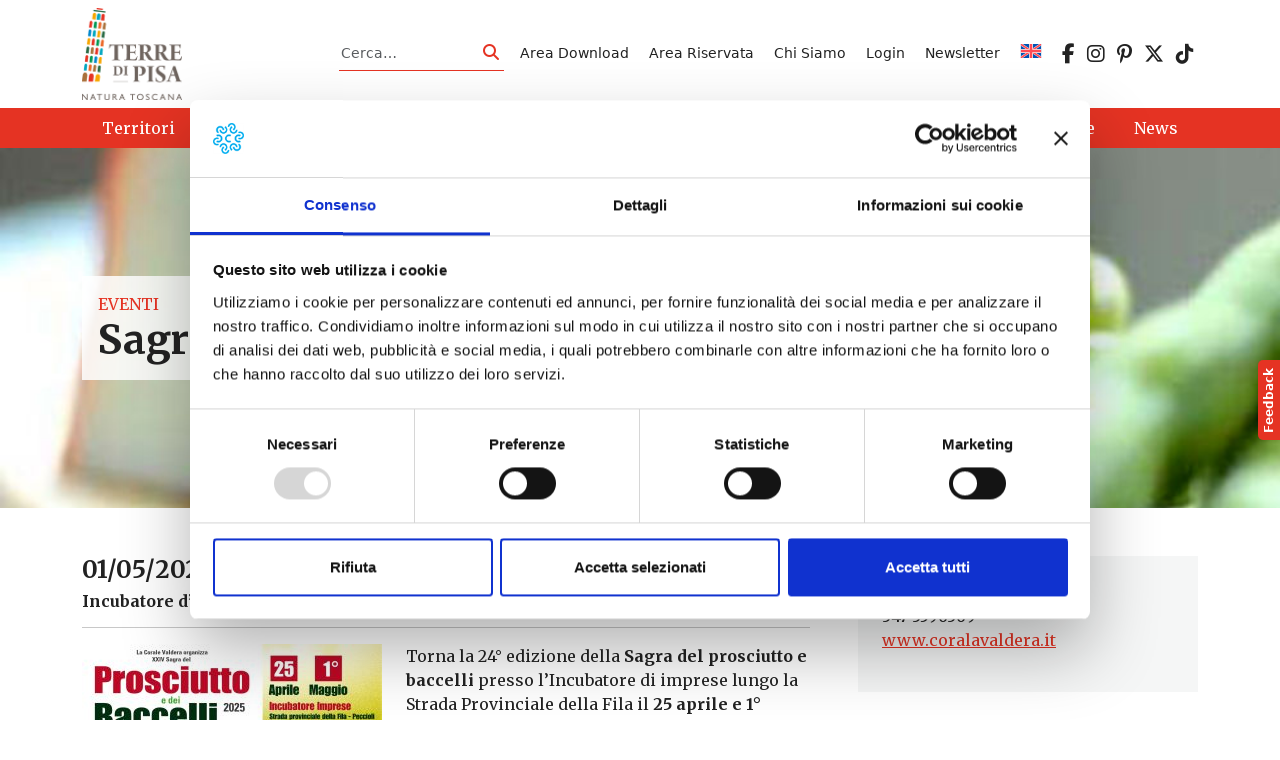

--- FILE ---
content_type: text/html; charset=UTF-8
request_url: https://www.terredipisa.it/events/sagra-del-prosciutto-e-baccelli-peccioli/
body_size: 14434
content:
<!DOCTYPE html>
<html lang="it-IT">
<head>
    <meta charset="UTF-8">
    <meta name="viewport" content="width=device-width, initial-scale=1, shrink-to-fit=no" />
    <link rel="profile" href="http://gmpg.org/xfn/11">
    <script type="text/javascript" data-cookieconsent="ignore">
	window.dataLayer = window.dataLayer || [];

	function gtag() {
		dataLayer.push(arguments);
	}

	gtag("consent", "default", {
		ad_personalization: "denied",
		ad_storage: "denied",
		ad_user_data: "denied",
		analytics_storage: "denied",
		functionality_storage: "denied",
		personalization_storage: "denied",
		security_storage: "granted",
		wait_for_update: 500,
	});
	gtag("set", "ads_data_redaction", true);
	</script>
<script type="text/javascript"
		id="Cookiebot"
		src="https://consent.cookiebot.com/uc.js"
		data-implementation="wp"
		data-cbid="ff820fe8-cb7b-4ac2-ad22-a94998c78883"
							data-blockingmode="auto"
	></script>
<!-- Manifest added by SuperPWA - Progressive Web Apps Plugin For WordPress -->
<link rel="manifest" href="/superpwa-manifest.json">
<meta name="theme-color" content="#ffffff">
<!-- / SuperPWA.com -->
<meta name='robots' content='index, follow, max-image-preview:large, max-snippet:-1, max-video-preview:-1' />
<link rel="alternate" hreflang="en" href="https://www.terredipisa.it/en/events/ham-and-pods-festival-in-peccioli/" />
<link rel="alternate" hreflang="it" href="https://www.terredipisa.it/events/sagra-del-prosciutto-e-baccelli-peccioli/" />
<link rel="alternate" hreflang="x-default" href="https://www.terredipisa.it/events/sagra-del-prosciutto-e-baccelli-peccioli/" />

	<!-- This site is optimized with the Yoast SEO plugin v26.7 - https://yoast.com/wordpress/plugins/seo/ -->
	<title>Sagra del prosciutto e baccelli | Peccioli - Terre di Pisa</title>
	<link rel="canonical" href="https://www.terredipisa.it/events/sagra-del-prosciutto-e-baccelli-peccioli/" />
	<meta property="og:locale" content="it_IT" />
	<meta property="og:type" content="article" />
	<meta property="og:title" content="Sagra del prosciutto e baccelli | Peccioli - Terre di Pisa" />
	<meta property="og:description" content="01/05/2025 @ 0:00 - Torna la 24° edizione della Sagra del prosciutto e baccelli presso l&#039;Incubatore di imprese lungo la Strada Provinciale della Fila il 25 aprile e 1° maggio. Degustazioni prosciutto, baccelli e prodotti tipici locali per pranzo, merenda e cena e un mercatino dell&#039;artigianato. In Toscana si chiamano baccelli ma in realtà sono fave. Il baccello è [...]" />
	<meta property="og:url" content="https://www.terredipisa.it/events/sagra-del-prosciutto-e-baccelli-peccioli/" />
	<meta property="og:site_name" content="Terre di Pisa" />
	<meta property="article:publisher" content="https://www.facebook.com/terredipisaofficial/" />
	<meta property="article:modified_time" content="2025-04-26T08:05:40+00:00" />
	<meta property="og:image" content="https://www.terredipisa.it/wp-content/uploads/2019/04/pomaia-sagra-baccello-2-2.jpg" />
	<meta property="og:image:width" content="1000" />
	<meta property="og:image:height" content="681" />
	<meta property="og:image:type" content="image/jpeg" />
	<meta name="twitter:card" content="summary_large_image" />
	<meta name="twitter:site" content="@TerrediPisa" />
	<script type="application/ld+json" class="yoast-schema-graph">{"@context":"https://schema.org","@graph":[{"@type":"WebPage","@id":"https://www.terredipisa.it/events/sagra-del-prosciutto-e-baccelli-peccioli/","url":"https://www.terredipisa.it/events/sagra-del-prosciutto-e-baccelli-peccioli/","name":"Sagra del prosciutto e baccelli | Peccioli - Terre di Pisa","isPartOf":{"@id":"https://www.terredipisa.it/#website"},"primaryImageOfPage":{"@id":"https://www.terredipisa.it/events/sagra-del-prosciutto-e-baccelli-peccioli/#primaryimage"},"image":{"@id":"https://www.terredipisa.it/events/sagra-del-prosciutto-e-baccelli-peccioli/#primaryimage"},"thumbnailUrl":"https://www.terredipisa.it/wp-content/uploads/2019/04/pomaia-sagra-baccello-2-2.jpg","datePublished":"2023-04-16T08:26:54+00:00","dateModified":"2025-04-26T08:05:40+00:00","breadcrumb":{"@id":"https://www.terredipisa.it/events/sagra-del-prosciutto-e-baccelli-peccioli/#breadcrumb"},"inLanguage":"it-IT","potentialAction":[{"@type":"ReadAction","target":["https://www.terredipisa.it/events/sagra-del-prosciutto-e-baccelli-peccioli/"]}]},{"@type":"ImageObject","inLanguage":"it-IT","@id":"https://www.terredipisa.it/events/sagra-del-prosciutto-e-baccelli-peccioli/#primaryimage","url":"https://www.terredipisa.it/wp-content/uploads/2019/04/pomaia-sagra-baccello-2-2.jpg","contentUrl":"https://www.terredipisa.it/wp-content/uploads/2019/04/pomaia-sagra-baccello-2-2.jpg","width":1000,"height":681},{"@type":"BreadcrumbList","@id":"https://www.terredipisa.it/events/sagra-del-prosciutto-e-baccelli-peccioli/#breadcrumb","itemListElement":[{"@type":"ListItem","position":1,"name":"Home","item":"https://www.terredipisa.it/"},{"@type":"ListItem","position":2,"name":"Events","item":"https://www.terredipisa.it/events/"},{"@type":"ListItem","position":3,"name":"Sagra del prosciutto e baccelli | Peccioli"}]},{"@type":"WebSite","@id":"https://www.terredipisa.it/#website","url":"https://www.terredipisa.it/","name":"Terre di Pisa","description":"","publisher":{"@id":"https://www.terredipisa.it/#organization"},"potentialAction":[{"@type":"SearchAction","target":{"@type":"EntryPoint","urlTemplate":"https://www.terredipisa.it/?s={search_term_string}"},"query-input":{"@type":"PropertyValueSpecification","valueRequired":true,"valueName":"search_term_string"}}],"inLanguage":"it-IT"},{"@type":"Organization","@id":"https://www.terredipisa.it/#organization","name":"Terre di Pisa","url":"https://www.terredipisa.it/","logo":{"@type":"ImageObject","inLanguage":"it-IT","@id":"https://www.terredipisa.it/#/schema/logo/image/","url":"https://www.terredipisa.it/wp-content/uploads/2018/02/logo-footer.png","contentUrl":"https://www.terredipisa.it/wp-content/uploads/2018/02/logo-footer.png","width":162,"height":119,"caption":"Terre di Pisa"},"image":{"@id":"https://www.terredipisa.it/#/schema/logo/image/"},"sameAs":["https://www.facebook.com/terredipisaofficial/","https://x.com/TerrediPisa","https://www.instagram.com/terredipisa_official/","https://www.pinterest.it/TerrediPisa/"]}]}</script>
	<!-- / Yoast SEO plugin. -->


<link rel='dns-prefetch' href='//cdn.jsdelivr.net' />
<link rel='dns-prefetch' href='//use.fontawesome.com' />
<link rel="alternate" type="application/rss+xml" title="Terre di Pisa &raquo; Feed" href="https://www.terredipisa.it/feed/" />
<link rel="alternate" title="oEmbed (JSON)" type="application/json+oembed" href="https://www.terredipisa.it/wp-json/oembed/1.0/embed?url=https%3A%2F%2Fwww.terredipisa.it%2Fevents%2Fsagra-del-prosciutto-e-baccelli-peccioli%2F" />
<link rel="alternate" title="oEmbed (XML)" type="text/xml+oembed" href="https://www.terredipisa.it/wp-json/oembed/1.0/embed?url=https%3A%2F%2Fwww.terredipisa.it%2Fevents%2Fsagra-del-prosciutto-e-baccelli-peccioli%2F&#038;format=xml" />
<style id='wp-img-auto-sizes-contain-inline-css' type='text/css'>
img:is([sizes=auto i],[sizes^="auto," i]){contain-intrinsic-size:3000px 1500px}
/*# sourceURL=wp-img-auto-sizes-contain-inline-css */
</style>
<style id='global-styles-inline-css' type='text/css'>
:root{--wp--preset--aspect-ratio--square: 1;--wp--preset--aspect-ratio--4-3: 4/3;--wp--preset--aspect-ratio--3-4: 3/4;--wp--preset--aspect-ratio--3-2: 3/2;--wp--preset--aspect-ratio--2-3: 2/3;--wp--preset--aspect-ratio--16-9: 16/9;--wp--preset--aspect-ratio--9-16: 9/16;--wp--preset--color--black: #000000;--wp--preset--color--cyan-bluish-gray: #abb8c3;--wp--preset--color--white: #ffffff;--wp--preset--color--pale-pink: #f78da7;--wp--preset--color--vivid-red: #cf2e2e;--wp--preset--color--luminous-vivid-orange: #ff6900;--wp--preset--color--luminous-vivid-amber: #fcb900;--wp--preset--color--light-green-cyan: #7bdcb5;--wp--preset--color--vivid-green-cyan: #00d084;--wp--preset--color--pale-cyan-blue: #8ed1fc;--wp--preset--color--vivid-cyan-blue: #0693e3;--wp--preset--color--vivid-purple: #9b51e0;--wp--preset--gradient--vivid-cyan-blue-to-vivid-purple: linear-gradient(135deg,rgb(6,147,227) 0%,rgb(155,81,224) 100%);--wp--preset--gradient--light-green-cyan-to-vivid-green-cyan: linear-gradient(135deg,rgb(122,220,180) 0%,rgb(0,208,130) 100%);--wp--preset--gradient--luminous-vivid-amber-to-luminous-vivid-orange: linear-gradient(135deg,rgb(252,185,0) 0%,rgb(255,105,0) 100%);--wp--preset--gradient--luminous-vivid-orange-to-vivid-red: linear-gradient(135deg,rgb(255,105,0) 0%,rgb(207,46,46) 100%);--wp--preset--gradient--very-light-gray-to-cyan-bluish-gray: linear-gradient(135deg,rgb(238,238,238) 0%,rgb(169,184,195) 100%);--wp--preset--gradient--cool-to-warm-spectrum: linear-gradient(135deg,rgb(74,234,220) 0%,rgb(151,120,209) 20%,rgb(207,42,186) 40%,rgb(238,44,130) 60%,rgb(251,105,98) 80%,rgb(254,248,76) 100%);--wp--preset--gradient--blush-light-purple: linear-gradient(135deg,rgb(255,206,236) 0%,rgb(152,150,240) 100%);--wp--preset--gradient--blush-bordeaux: linear-gradient(135deg,rgb(254,205,165) 0%,rgb(254,45,45) 50%,rgb(107,0,62) 100%);--wp--preset--gradient--luminous-dusk: linear-gradient(135deg,rgb(255,203,112) 0%,rgb(199,81,192) 50%,rgb(65,88,208) 100%);--wp--preset--gradient--pale-ocean: linear-gradient(135deg,rgb(255,245,203) 0%,rgb(182,227,212) 50%,rgb(51,167,181) 100%);--wp--preset--gradient--electric-grass: linear-gradient(135deg,rgb(202,248,128) 0%,rgb(113,206,126) 100%);--wp--preset--gradient--midnight: linear-gradient(135deg,rgb(2,3,129) 0%,rgb(40,116,252) 100%);--wp--preset--font-size--small: 13px;--wp--preset--font-size--medium: 20px;--wp--preset--font-size--large: 36px;--wp--preset--font-size--x-large: 42px;--wp--preset--spacing--20: 0.44rem;--wp--preset--spacing--30: 0.67rem;--wp--preset--spacing--40: 1rem;--wp--preset--spacing--50: 1.5rem;--wp--preset--spacing--60: 2.25rem;--wp--preset--spacing--70: 3.38rem;--wp--preset--spacing--80: 5.06rem;--wp--preset--shadow--natural: 6px 6px 9px rgba(0, 0, 0, 0.2);--wp--preset--shadow--deep: 12px 12px 50px rgba(0, 0, 0, 0.4);--wp--preset--shadow--sharp: 6px 6px 0px rgba(0, 0, 0, 0.2);--wp--preset--shadow--outlined: 6px 6px 0px -3px rgb(255, 255, 255), 6px 6px rgb(0, 0, 0);--wp--preset--shadow--crisp: 6px 6px 0px rgb(0, 0, 0);}:where(.is-layout-flex){gap: 0.5em;}:where(.is-layout-grid){gap: 0.5em;}:root .is-layout-flex{display: flex;}.is-layout-flex{flex-wrap: wrap;align-items: center;}.is-layout-flex > :is(*, div){margin: 0;}:root .is-layout-grid{display: grid;}.is-layout-grid > :is(*, div){margin: 0;}:where(.wp-block-columns.is-layout-flex){gap: 2em;}:where(.wp-block-columns.is-layout-grid){gap: 2em;}:where(.wp-block-post-template.is-layout-flex){gap: 1.25em;}:where(.wp-block-post-template.is-layout-grid){gap: 1.25em;}.has-black-color{color: var(--wp--preset--color--black);}.has-cyan-bluish-gray-color{color: var(--wp--preset--color--cyan-bluish-gray);}.has-white-color{color: var(--wp--preset--color--white);}.has-pale-pink-color{color: var(--wp--preset--color--pale-pink);}.has-vivid-red-color{color: var(--wp--preset--color--vivid-red);}.has-luminous-vivid-orange-color{color: var(--wp--preset--color--luminous-vivid-orange);}.has-luminous-vivid-amber-color{color: var(--wp--preset--color--luminous-vivid-amber);}.has-light-green-cyan-color{color: var(--wp--preset--color--light-green-cyan);}.has-vivid-green-cyan-color{color: var(--wp--preset--color--vivid-green-cyan);}.has-pale-cyan-blue-color{color: var(--wp--preset--color--pale-cyan-blue);}.has-vivid-cyan-blue-color{color: var(--wp--preset--color--vivid-cyan-blue);}.has-vivid-purple-color{color: var(--wp--preset--color--vivid-purple);}.has-black-background-color{background-color: var(--wp--preset--color--black);}.has-cyan-bluish-gray-background-color{background-color: var(--wp--preset--color--cyan-bluish-gray);}.has-white-background-color{background-color: var(--wp--preset--color--white);}.has-pale-pink-background-color{background-color: var(--wp--preset--color--pale-pink);}.has-vivid-red-background-color{background-color: var(--wp--preset--color--vivid-red);}.has-luminous-vivid-orange-background-color{background-color: var(--wp--preset--color--luminous-vivid-orange);}.has-luminous-vivid-amber-background-color{background-color: var(--wp--preset--color--luminous-vivid-amber);}.has-light-green-cyan-background-color{background-color: var(--wp--preset--color--light-green-cyan);}.has-vivid-green-cyan-background-color{background-color: var(--wp--preset--color--vivid-green-cyan);}.has-pale-cyan-blue-background-color{background-color: var(--wp--preset--color--pale-cyan-blue);}.has-vivid-cyan-blue-background-color{background-color: var(--wp--preset--color--vivid-cyan-blue);}.has-vivid-purple-background-color{background-color: var(--wp--preset--color--vivid-purple);}.has-black-border-color{border-color: var(--wp--preset--color--black);}.has-cyan-bluish-gray-border-color{border-color: var(--wp--preset--color--cyan-bluish-gray);}.has-white-border-color{border-color: var(--wp--preset--color--white);}.has-pale-pink-border-color{border-color: var(--wp--preset--color--pale-pink);}.has-vivid-red-border-color{border-color: var(--wp--preset--color--vivid-red);}.has-luminous-vivid-orange-border-color{border-color: var(--wp--preset--color--luminous-vivid-orange);}.has-luminous-vivid-amber-border-color{border-color: var(--wp--preset--color--luminous-vivid-amber);}.has-light-green-cyan-border-color{border-color: var(--wp--preset--color--light-green-cyan);}.has-vivid-green-cyan-border-color{border-color: var(--wp--preset--color--vivid-green-cyan);}.has-pale-cyan-blue-border-color{border-color: var(--wp--preset--color--pale-cyan-blue);}.has-vivid-cyan-blue-border-color{border-color: var(--wp--preset--color--vivid-cyan-blue);}.has-vivid-purple-border-color{border-color: var(--wp--preset--color--vivid-purple);}.has-vivid-cyan-blue-to-vivid-purple-gradient-background{background: var(--wp--preset--gradient--vivid-cyan-blue-to-vivid-purple);}.has-light-green-cyan-to-vivid-green-cyan-gradient-background{background: var(--wp--preset--gradient--light-green-cyan-to-vivid-green-cyan);}.has-luminous-vivid-amber-to-luminous-vivid-orange-gradient-background{background: var(--wp--preset--gradient--luminous-vivid-amber-to-luminous-vivid-orange);}.has-luminous-vivid-orange-to-vivid-red-gradient-background{background: var(--wp--preset--gradient--luminous-vivid-orange-to-vivid-red);}.has-very-light-gray-to-cyan-bluish-gray-gradient-background{background: var(--wp--preset--gradient--very-light-gray-to-cyan-bluish-gray);}.has-cool-to-warm-spectrum-gradient-background{background: var(--wp--preset--gradient--cool-to-warm-spectrum);}.has-blush-light-purple-gradient-background{background: var(--wp--preset--gradient--blush-light-purple);}.has-blush-bordeaux-gradient-background{background: var(--wp--preset--gradient--blush-bordeaux);}.has-luminous-dusk-gradient-background{background: var(--wp--preset--gradient--luminous-dusk);}.has-pale-ocean-gradient-background{background: var(--wp--preset--gradient--pale-ocean);}.has-electric-grass-gradient-background{background: var(--wp--preset--gradient--electric-grass);}.has-midnight-gradient-background{background: var(--wp--preset--gradient--midnight);}.has-small-font-size{font-size: var(--wp--preset--font-size--small);}.has-medium-font-size{font-size: var(--wp--preset--font-size--medium);}.has-large-font-size{font-size: var(--wp--preset--font-size--large);}.has-x-large-font-size{font-size: var(--wp--preset--font-size--x-large);}
/*# sourceURL=global-styles-inline-css */
</style>
<link rel='stylesheet' id='wp-block-library-css' href='https://www.terredipisa.it/wp-includes/css/dist/block-library/style.min.css?ver=6.9' type='text/css' media='all' />
<style id='wp-block-paragraph-inline-css' type='text/css'>
.is-small-text{font-size:.875em}.is-regular-text{font-size:1em}.is-large-text{font-size:2.25em}.is-larger-text{font-size:3em}.has-drop-cap:not(:focus):first-letter{float:left;font-size:8.4em;font-style:normal;font-weight:100;line-height:.68;margin:.05em .1em 0 0;text-transform:uppercase}body.rtl .has-drop-cap:not(:focus):first-letter{float:none;margin-left:.1em}p.has-drop-cap.has-background{overflow:hidden}:root :where(p.has-background){padding:1.25em 2.375em}:where(p.has-text-color:not(.has-link-color)) a{color:inherit}p.has-text-align-left[style*="writing-mode:vertical-lr"],p.has-text-align-right[style*="writing-mode:vertical-rl"]{rotate:180deg}
/*# sourceURL=https://www.terredipisa.it/wp-includes/blocks/paragraph/style.min.css */
</style>

<style id='classic-theme-styles-inline-css' type='text/css'>
/*! This file is auto-generated */
.wp-block-button__link{color:#fff;background-color:#32373c;border-radius:9999px;box-shadow:none;text-decoration:none;padding:calc(.667em + 2px) calc(1.333em + 2px);font-size:1.125em}.wp-block-file__button{background:#32373c;color:#fff;text-decoration:none}
/*# sourceURL=/wp-includes/css/classic-themes.min.css */
</style>
<link rel='stylesheet' id='wp-components-css' href='https://www.terredipisa.it/wp-includes/css/dist/components/style.min.css?ver=6.9' type='text/css' media='all' />
<link rel='stylesheet' id='wp-preferences-css' href='https://www.terredipisa.it/wp-includes/css/dist/preferences/style.min.css?ver=6.9' type='text/css' media='all' />
<link rel='stylesheet' id='wp-block-editor-css' href='https://www.terredipisa.it/wp-includes/css/dist/block-editor/style.min.css?ver=6.9' type='text/css' media='all' />
<link rel='stylesheet' id='popup-maker-block-library-style-css' href='https://www.terredipisa.it/wp-content/plugins/popup-maker/dist/packages/block-library-style.css?ver=dbea705cfafe089d65f1' type='text/css' media='all' />
<link rel='stylesheet' id='pb-accordion-blocks-style-css' href='https://www.terredipisa.it/wp-content/plugins/accordion-blocks/build/index.css?ver=1.5.0' type='text/css' media='all' />
<link rel='stylesheet' id='contact-form-7-css' href='https://www.terredipisa.it/wp-content/plugins/contact-form-7/includes/css/styles.css?ver=6.1.4' type='text/css' media='all' />
<link rel='stylesheet' id='pld-font-awesome-css' href='https://www.terredipisa.it/wp-content/plugins/posts-like-dislike/css/fontawesome/css/all.min.css?ver=1.1.6' type='text/css' media='all' />
<link rel='stylesheet' id='pld-frontend-css' href='https://www.terredipisa.it/wp-content/plugins/posts-like-dislike/css/pld-frontend.css?ver=1.1.6' type='text/css' media='all' />
<link rel='stylesheet' id='wpml-legacy-horizontal-list-0-css' href='https://www.terredipisa.it/wp-content/plugins/sitepress-multilingual-cms/templates/language-switchers/legacy-list-horizontal/style.min.css?ver=1' type='text/css' media='all' />
<style id='wpml-legacy-horizontal-list-0-inline-css' type='text/css'>
.wpml-ls-statics-shortcode_actions{background-color:#ffffff;}.wpml-ls-statics-shortcode_actions, .wpml-ls-statics-shortcode_actions .wpml-ls-sub-menu, .wpml-ls-statics-shortcode_actions a {border-color:#cdcdcd;}.wpml-ls-statics-shortcode_actions a, .wpml-ls-statics-shortcode_actions .wpml-ls-sub-menu a, .wpml-ls-statics-shortcode_actions .wpml-ls-sub-menu a:link, .wpml-ls-statics-shortcode_actions li:not(.wpml-ls-current-language) .wpml-ls-link, .wpml-ls-statics-shortcode_actions li:not(.wpml-ls-current-language) .wpml-ls-link:link {color:#444444;background-color:#ffffff;}.wpml-ls-statics-shortcode_actions .wpml-ls-sub-menu a:hover,.wpml-ls-statics-shortcode_actions .wpml-ls-sub-menu a:focus, .wpml-ls-statics-shortcode_actions .wpml-ls-sub-menu a:link:hover, .wpml-ls-statics-shortcode_actions .wpml-ls-sub-menu a:link:focus {color:#000000;background-color:#eeeeee;}.wpml-ls-statics-shortcode_actions .wpml-ls-current-language > a {color:#444444;background-color:#ffffff;}.wpml-ls-statics-shortcode_actions .wpml-ls-current-language:hover>a, .wpml-ls-statics-shortcode_actions .wpml-ls-current-language>a:focus {color:#000000;background-color:#eeeeee;}
/*# sourceURL=wpml-legacy-horizontal-list-0-inline-css */
</style>
<link rel='stylesheet' id='wpml-menu-item-0-css' href='https://www.terredipisa.it/wp-content/plugins/sitepress-multilingual-cms/templates/language-switchers/menu-item/style.min.css?ver=1' type='text/css' media='all' />
<link rel='stylesheet' id='bootstrap-css' href='https://www.terredipisa.it/wp-content/themes/websoup5/js/bootstrap/css/bootstrap.min.css?ver=5.3.0' type='text/css' media='all' />
<link rel='stylesheet' id='leaflet-css' href='https://www.terredipisa.it/wp-content/plugins/acf-openstreetmap-field/assets/css/acf-osm-leaflet.css?ver=1.6.1' type='text/css' media='all' />
<link rel='stylesheet' id='daterangepicker-css' href='https://www.terredipisa.it/wp-content/themes/websoup5/js/daterangepicker/daterangepicker.min.css?ver=1.0' type='text/css' media='all' />
<link rel='stylesheet' id='swiper-css-css' href='https://cdn.jsdelivr.net/npm/swiper@10/swiper-bundle.min.css?ver=6.9' type='text/css' media='all' />
<link rel='stylesheet' id='websoup-styles-css' href='https://www.terredipisa.it/wp-content/themes/websoup5/css/theme.css?ver=0.61.1732667163' type='text/css' media='all' />
<link rel='stylesheet' id='fontawesome6-css' href='https://use.fontawesome.com/releases/v6.5.2/css/all.css?ver=6.5.2' type='text/css' media='all' />
<link rel='stylesheet' id='um_old_css-css' href='https://www.terredipisa.it/wp-content/plugins/ultimate-member/../../uploads/ultimatemember/um_old_settings.css?ver=2.0.0' type='text/css' media='all' />
<script type="text/javascript" src="https://www.terredipisa.it/wp-includes/js/jquery/jquery.min.js?ver=3.7.1" id="jquery-core-js"></script>
<script type="text/javascript" src="https://www.terredipisa.it/wp-includes/js/jquery/jquery-migrate.min.js?ver=3.4.1" id="jquery-migrate-js"></script>
<script type="text/javascript" id="events-manager-js-extra">
/* <![CDATA[ */
var EM = {"ajaxurl":"https://www.terredipisa.it/wp-admin/admin-ajax.php?em_lang=it_IT&lang=it","locationajaxurl":"https://www.terredipisa.it/wp-admin/admin-ajax.php?action=locations_search&em_lang=it_IT&lang=it","firstDay":"1","locale":"it","dateFormat":"yy-mm-dd","ui_css":"https://www.terredipisa.it/wp-content/plugins/events-manager/includes/css/jquery-ui/build.min.css","show24hours":"1","is_ssl":"1","autocomplete_limit":"10","calendar":{"breakpoints":{"small":560,"medium":908,"large":false},"month_format":"M Y"},"phone":"","datepicker":{"format":"d/m/Y","locale":"it"},"search":{"breakpoints":{"small":650,"medium":850,"full":false}},"url":"https://www.terredipisa.it/wp-content/plugins/events-manager","assets":{"input.em-uploader":{"js":{"em-uploader":{"url":"https://www.terredipisa.it/wp-content/plugins/events-manager/includes/js/em-uploader.js?v=7.2.3.1","event":"em_uploader_ready","requires":"filepond"},"filepond-validate-size":"filepond/plugins/filepond-plugin-file-validate-size.js?v=7.2.3.1","filepond-validate-type":"filepond/plugins/filepond-plugin-file-validate-type.js?v=7.2.3.1","filepond-image-validate-size":"filepond/plugins/filepond-plugin-image-validate-size.js?v=7.2.3.1","filepond-exif-orientation":"filepond/plugins/filepond-plugin-image-exif-orientation.js?v=7.2.3.1","filepond-get-file":"filepond/plugins/filepond-plugin-get-file.js?v=7.2.3.1","filepond-plugin-image-overlay":"filepond/plugins/filepond-plugin-image-overlay.js?v=7.2.3.1","filepond-plugin-image-thumbnail":"filepond/plugins/filepond-plugin-image-thumbnail.js?v=7.2.3.1","filepond-plugin-pdf-preview-overlay":"filepond/plugins/filepond-plugin-pdf-preview-overlay.js?v=7.2.3.1","filepond-plugin-file-icon":"filepond/plugins/filepond-plugin-file-icon.js?v=7.2.3.1","filepond":{"url":"filepond/filepond.js?v=7.2.3.1","locale":"it-it"}},"css":{"em-filepond":"filepond/em-filepond.min.css?v=7.2.3.1","filepond-preview":"filepond/plugins/filepond-plugin-image-preview.min.css?v=7.2.3.1","filepond-plugin-image-overlay":"filepond/plugins/filepond-plugin-image-overlay.min.css?v=7.2.3.1","filepond-get-file":"filepond/plugins/filepond-plugin-get-file.min.css?v=7.2.3.1"}},".em-event-editor":{"js":{"event-editor":{"url":"https://www.terredipisa.it/wp-content/plugins/events-manager/includes/js/events-manager-event-editor.js?v=7.2.3.1","event":"em_event_editor_ready"}},"css":{"event-editor":"https://www.terredipisa.it/wp-content/plugins/events-manager/includes/css/events-manager-event-editor.min.css?v=7.2.3.1"}},".em-recurrence-sets, .em-timezone":{"js":{"luxon":{"url":"luxon/luxon.js?v=7.2.3.1","event":"em_luxon_ready"}}},".em-booking-form, #em-booking-form, .em-booking-recurring, .em-event-booking-form":{"js":{"em-bookings":{"url":"https://www.terredipisa.it/wp-content/plugins/events-manager/includes/js/bookingsform.js?v=7.2.3.1","event":"em_booking_form_js_loaded"}}},"#em-opt-archetypes":{"js":{"archetypes":"https://www.terredipisa.it/wp-content/plugins/events-manager/includes/js/admin-archetype-editor.js?v=7.2.3.1","archetypes_ms":"https://www.terredipisa.it/wp-content/plugins/events-manager/includes/js/admin-archetypes.js?v=7.2.3.1","qs":"qs/qs.js?v=7.2.3.1"}}},"cached":"","uploads":{"endpoint":"https://www.terredipisa.it/wp-json/events-manager/v1/uploads","nonce":"e9297f9848","delete_confirm":"Are you sure you want to delete this file? It will be deleted upon submission.","images":{"max_file_size":"","image_max_width":"1920","image_max_height":"1200","image_min_width":"50","image_min_height":"50"},"files":{"max_file_size":"","types":{"0":"image/gif","1":"image/jpeg","3":"image/png","4":"image/heic","5":"application/pdf","6":"application/msword","7":"application/x-msword","8":"application/vnd.openxmlformats-officedocument.wordprocessingml.document","9":"text/rtf","10":"application/rtf","11":"application/x-rtf","12":"application/vnd.oasis.opendocument.text","13":"text/plain","14":"application/vnd.ms-excel","15":"application/xls","16":"application/vnd.openxmlformats-officedocument.spreadsheetml.sheet","17":"text/csv","18":"application/csv","20":"application/vnd.oasis.opendocument.spreadsheet","21":"application/vnd.ms-powerpoint","22":"application/mspowerpoint","23":"application/vnd.openxmlformats-officedocument.presentationml.presentation","24":"application/vnd.oasis.opendocument.presentation"}}},"api_nonce":"f97e87a666","txt_search":"Ricerca","txt_searching":"Ricerca in corso...","txt_loading":"Caricamento in corso..."};
//# sourceURL=events-manager-js-extra
/* ]]> */
</script>
<script type="text/javascript" src="https://www.terredipisa.it/wp-content/plugins/events-manager/includes/js/events-manager.js?ver=7.2.3.1" id="events-manager-js"></script>
<script type="text/javascript" src="https://www.terredipisa.it/wp-content/plugins/events-manager/includes/external/flatpickr/l10n/it.js?ver=7.2.3.1" id="em-flatpickr-localization-js"></script>
<script type="text/javascript" id="pld-frontend-js-extra">
/* <![CDATA[ */
var pld_js_object = {"admin_ajax_url":"https://www.terredipisa.it/wp-admin/admin-ajax.php","admin_ajax_nonce":"4608b4b0da"};
//# sourceURL=pld-frontend-js-extra
/* ]]> */
</script>
<script type="text/javascript" src="https://www.terredipisa.it/wp-content/plugins/posts-like-dislike/js/pld-frontend.js?ver=1.1.6" id="pld-frontend-js"></script>
<link rel="https://api.w.org/" href="https://www.terredipisa.it/wp-json/" /><link rel="alternate" title="JSON" type="application/json" href="https://www.terredipisa.it/wp-json/wp/v2/event/46019" /><link rel="EditURI" type="application/rsd+xml" title="RSD" href="https://www.terredipisa.it/xmlrpc.php?rsd" />
<meta name="generator" content="WordPress 6.9" />
<link rel='shortlink' href='https://www.terredipisa.it/?p=46019' />
<meta name="generator" content="WPML ver:4.8.6 stt:1,27;" />
<style></style><meta name="mobile-web-app-capable" content="yes">
<meta name="apple-mobile-web-app-capable" content="yes">
<meta name="apple-mobile-web-app-title" content="Terre di Pisa - ">
<link rel="icon" href="https://www.terredipisa.it/wp-content/uploads/2018/02/cropped-logo-footer-150x150.png" sizes="32x32" />
<link rel="icon" href="https://www.terredipisa.it/wp-content/uploads/2018/02/cropped-logo-footer-300x300.png" sizes="192x192" />
<link rel="apple-touch-icon" href="https://www.terredipisa.it/wp-content/uploads/2018/02/cropped-logo-footer-300x300.png" />
<meta name="msapplication-TileImage" content="https://www.terredipisa.it/wp-content/uploads/2018/02/cropped-logo-footer-300x300.png" />
		<style type="text/css" id="wp-custom-css">
			main iframe {
	display: block;
	width: 100%;
}
#main-nav a.dropdown-item {
	color: var(--tdp);
}
.dropdown-item.active, .dropdown-item:active {
	background-color: var(--tdp);
}
#main-nav a.dropdown-item.active, #main-nav a.dropdown-item:active {
	background-color: var(--tdp);
	color: var(--white);
}
.eventi-slider {
  overflow: visible !important;
}

.eventi-slider .swiper-wrapper {
  overflow: visible;
}
.swiper-pagination-bullet-active {
	background: var(--tdp);
}		</style>
		
    <link rel="preconnect" href="https://fonts.googleapis.com">
    <link rel="preconnect" href="https://fonts.gstatic.com" crossorigin>
    <link href="https://fonts.googleapis.com/css2?family=Merriweather:ital,wght@0,300;0,400;0,700;0,900;1,300;1,400;1,700;1,900&family=Montserrat:ital,wght@0,400;0,600;0,700;1,400;1,600;1,700&display=swap" rel="stylesheet"> 

    <!-- Google tag (gtag.js) -->
    <script async src="https://www.googletagmanager.com/gtag/js?id=G-JFZYHT6LR9"></script>
    <script>
      window.dataLayer = window.dataLayer || [];
      function gtag(){dataLayer.push(arguments);}
      gtag('js', new Date());

      gtag('config', 'G-JFZYHT6LR9', {'anonymize_ip': true});
    </script>
        
    <!-- Facebook Pixel Code -->
    <script>
      !function(f,b,e,v,n,t,s)
      {if(f.fbq)return;n=f.fbq=function(){n.callMethod?
      n.callMethod.apply(n,arguments):n.queue.push(arguments)};
      if(!f._fbq)f._fbq=n;n.push=n;n.loaded=!0;n.version='2.0';
      n.queue=[];t=b.createElement(e);t.async=!0;
      t.src=v;s=b.getElementsByTagName(e)[0];
      s.parentNode.insertBefore(t,s)}(window, document,'script',
      'https://connect.facebook.net/en_US/fbevents.js');
      fbq('init', '467073027178756');
      fbq('track', 'PageView');
    </script>
    <noscript><img height="1" width="1" style="display:none"
      src="https://www.facebook.com/tr?id=467073027178756&ev=PageView&noscript=1"
    /></noscript>
    <!-- End Facebook Pixel Code -->

</head>

<body class="wp-singular event-template-default single single-event postid-46019 wp-custom-logo wp-theme-websoup5 group-blog">

    <div class="site" id="page">

        <a class="skip-link visually-hidden visually-hidden-focusable" href="#content">Vai al contenuto</a>

        <header id="wrapper-navbar" class="header" itemscope itemtype="http://schema.org/WebSite">

            <div class="preheader small py-2">
                <div class="container d-flex align-items-center justify-content-start">

                    <a href="https://www.terredipisa.it/" class="navbar-brand custom-logo-link" rel="home"><img width="814" height="745" src="https://www.terredipisa.it/wp-content/uploads/2024/05/logo-tdp.png" class="img-fluid" alt="Terre di Pisa" decoding="async" fetchpriority="high" srcset="https://www.terredipisa.it/wp-content/uploads/2024/05/logo-tdp.png 814w, https://www.terredipisa.it/wp-content/uploads/2024/05/logo-tdp-300x275.png 300w, https://www.terredipisa.it/wp-content/uploads/2024/05/logo-tdp-768x703.png 768w, https://www.terredipisa.it/wp-content/uploads/2024/05/logo-tdp-320x293.png 320w, https://www.terredipisa.it/wp-content/uploads/2024/05/logo-tdp-470x430.png 470w, https://www.terredipisa.it/wp-content/uploads/2024/05/logo-tdp-624x571.png 624w" sizes="(max-width: 814px) 100vw, 814px" /></a>
                    <div class="cercatop ms-auto me-3">
                        
<form method="get" id="searchformheader" action="https://www.terredipisa.it/" role="search">
    <label class="visually-hidden" for="sh">Cerca</label>
    <div class="input-group input-group-sm searchbox">
        <input class="field form-control" id="sh" name="s" type="text" placeholder="Cerca&hellip;" value="">
        <span class="input-group-append">
            <button class="submit btn btn-link" type="submit" id="searchsubmitheader">
                <span class="fas fa-search" aria-hidden="true"></span> <span class="visually-hidden">Cerca</span>
            </button>
        </span>
    </div>
</form>                    </div>

                    <div id="header-menu-container" class="topbtns"><ul id="header-menu" class="list-inline mb-0"><li id="menu-item-26164" class="menu-item menu-item-type-post_type menu-item-object-page menu-item-26164"><a href="https://www.terredipisa.it/area-download/">Area Download</a></li>
<li id="menu-item-21126" class="menu-item menu-item-type-post_type menu-item-object-page menu-item-21126"><a href="https://www.terredipisa.it/area-riservata/">Area Riservata</a></li>
<li id="menu-item-22707" class="menu-item menu-item-type-post_type menu-item-object-page menu-item-22707"><a href="https://www.terredipisa.it/chi-siamo/">Chi Siamo</a></li>
<li id="menu-item-14651" class="menu-item menu-item-type-custom menu-item-object-custom menu-item-14651"><a href="https://www.terredipisa.it/wp-login.php">Login</a></li>
<li id="menu-item-22610" class="menu-item menu-item-type-post_type menu-item-object-page menu-item-22610"><a href="https://www.terredipisa.it/newsletter/">Newsletter</a></li>
<li id="menu-item-wpml-ls-2323-en" class="menu-item-language menu-item wpml-ls-slot-2323 wpml-ls-item wpml-ls-item-en wpml-ls-menu-item wpml-ls-first-item wpml-ls-last-item menu-item-type-wpml_ls_menu_item menu-item-object-wpml_ls_menu_item menu-item-wpml-ls-2323-en"><a href="https://www.terredipisa.it/en/events/ham-and-pods-festival-in-peccioli/" title="Passa a EN" aria-label="Passa a EN" role="menuitem"><img
            class="wpml-ls-flag"
            src="https://www.terredipisa.it/wp-content/plugins/sitepress-multilingual-cms/res/flags/en.svg"
            alt="EN"
            width=22
            height=14
    /></a></li>
</ul></div>
                    <div id="header-menu-container" class="socialbtns"><ul id="language-menu" class="list-inline mb-0"><li id="menu-item-54975" class="menu-item menu-item-type-custom menu-item-object-custom menu-item-54975"><a target="_blank" href="https://www.facebook.com/terredipisaofficial/"><i class="fa-brands fa-facebook-f"></i></a></li>
<li id="menu-item-54976" class="menu-item menu-item-type-custom menu-item-object-custom menu-item-54976"><a target="_blank" href="https://www.instagram.com/terredipisa_official/"><i class="fa-brands fa-instagram"></i></a></li>
<li id="menu-item-54977" class="menu-item menu-item-type-custom menu-item-object-custom menu-item-54977"><a target="_blank" href="https://www.pinterest.it/TerrediPisa/"><i class="fa-brands fa-pinterest-p"></i></a></li>
<li id="menu-item-54978" class="menu-item menu-item-type-custom menu-item-object-custom menu-item-54978"><a target="_blank" href="https://twitter.com/TerrediPisa"><i class="fa-brands fa-x-twitter"></i></a></li>
<li id="menu-item-54979" class="menu-item menu-item-type-custom menu-item-object-custom menu-item-54979"><a target="_blank" href="https://www.tiktok.com/@terredipisa"><i class="fa-brands fa-tiktok"></i></a></li>
</ul></div>
                    

                </div>
            </div>

            <nav id="main-nav" class="navbar navbar-expand-lg navbar-dark navbar-main py-lg-0" aria-labelledby="main-nav-label" role="navigation">

                <div class="container">

                    
                    <button class="navbar-toggler ms-auto" type="button" data-bs-toggle="collapse" data-bs-target="#navbarNavDropdown" aria-controls="navbarNavDropdown" aria-expanded="false" aria-label="Apri il menu">
                        <span class="navbar-toggler-icon"></span>
                    </button>

                    <div id="navbarNavDropdown" class="collapse navbar-collapse">
                        <ul id="main-menu" class="navbar-nav ms-auto ms-lg-0 d-lg-flex w-100 justify-content-lg-around" itemscope itemtype="http://www.schema.org/SiteNavigationElement"><li  id="menu-item-1552" class="menu-item menu-item-type-post_type menu-item-object-page menu-item-1552 nav-item"><a itemprop="url" href="https://www.terredipisa.it/pisa-turismo-territori/" class="nav-link"><span itemprop="name">Territori</span></a></li>
<li  id="menu-item-3781" class="menu-item menu-item-type-post_type menu-item-object-page menu-item-3781 nav-item"><a itemprop="url" href="https://www.terredipisa.it/attrazioni/" class="nav-link"><span itemprop="name">Attrazioni</span></a></li>
<li  id="menu-item-34416" class="menu-item menu-item-type-custom menu-item-object-custom menu-item-34416 nav-item"><a itemprop="url" href="https://www.terredipisa.it/pisa-eventi/" class="nav-link"><span itemprop="name">Eventi</span></a></li>
<li  id="menu-item-1811" class="menu-item menu-item-type-post_type menu-item-object-page menu-item-has-children dropdown menu-item-1811 nav-item"><a href="#" aria-expanded="false" class="dropdown-toggle nav-link" id="menu-item-dropdown-1811" data-bs-toggle="dropdown"><span itemprop="name">Itinerari</span></a>
<ul class="dropdown-menu" aria-labelledby="menu-item-dropdown-1811">
	<li  id="menu-item-62955" class="menu-item menu-item-type-custom menu-item-object-custom dropdown menu-item-62955 nav-item"><a itemprop="url" href="https://www.terredipisa.it/percorsi/?tipologia=natura" class="dropdown-item"><span itemprop="name">Outdoor</span></a></li>
	<li  id="menu-item-62952" class="menu-item menu-item-type-custom menu-item-object-custom menu-item-62952 nav-item"><a itemprop="url" href="https://www.terredipisa.it/percorsi/?tipologia=arte-e-storia" class="dropdown-item"><span itemprop="name">Arte e Storia</span></a></li>
	<li  id="menu-item-62953" class="menu-item menu-item-type-custom menu-item-object-custom menu-item-62953 nav-item"><a itemprop="url" href="https://www.terredipisa.it/percorsi/?tipologia=artigianato" class="dropdown-item"><span itemprop="name">Artigianato</span></a></li>
	<li  id="menu-item-62954" class="menu-item menu-item-type-custom menu-item-object-custom menu-item-62954 nav-item"><a itemprop="url" href="https://www.terredipisa.it/percorsi/?tipologia=enogastronomia" class="dropdown-item"><span itemprop="name">Enogastronomia</span></a></li>
	<li  id="menu-item-64877" class="menu-item menu-item-type-custom menu-item-object-custom menu-item-64877 nav-item"><a itemprop="url" href="https://www.terredipisa.it/percorsi/?tipologia=unesco" class="dropdown-item"><span itemprop="name">UNESCO</span></a></li>
	<li  id="menu-item-62956" class="menu-item menu-item-type-custom menu-item-object-custom menu-item-62956 nav-item"><a itemprop="url" href="https://www.terredipisa.it/percorsi/?tipologia=relax-e-benessere" class="dropdown-item"><span itemprop="name">Wellness</span></a></li>
</ul>
</li>
<li  id="menu-item-18346" class="menu-item menu-item-type-post_type menu-item-object-page menu-item-18346 nav-item"><a itemprop="url" href="https://www.terredipisa.it/dove-dormire/" class="nav-link"><span itemprop="name">Dove Dormire</span></a></li>
<li  id="menu-item-28874" class="menu-item menu-item-type-post_type menu-item-object-page menu-item-28874 nav-item"><a itemprop="url" href="https://www.terredipisa.it/dove-mangiare/" class="nav-link"><span itemprop="name">Dove Mangiare</span></a></li>
<li  id="menu-item-19690" class="menu-item menu-item-type-post_type menu-item-object-page menu-item-19690 nav-item"><a itemprop="url" href="https://www.terredipisa.it/prodotti-servizi/" class="nav-link"><span itemprop="name">Prodotti &#038; Servizi</span></a></li>
<li  id="menu-item-21127" class="menu-item menu-item-type-post_type menu-item-object-page menu-item-21127 nav-item"><a itemprop="url" href="https://www.terredipisa.it/ricette/" class="nav-link"><span itemprop="name">Ricette</span></a></li>
<li  id="menu-item-22417" class="menu-item menu-item-type-post_type menu-item-object-page menu-item-22417 nav-item"><a itemprop="url" href="https://www.terredipisa.it/notizie-dal-territorio/" class="nav-link"><span itemprop="name">News</span></a></li>
</ul><ul id="header-menu-mob" class="navbar-nav ms-auto d-block d-lg-none" itemscope itemtype="http://www.schema.org/SiteNavigationElement"><li  class="menu-item menu-item-type-post_type menu-item-object-page menu-item-26164 nav-item"><a itemprop="url" href="https://www.terredipisa.it/area-download/" class="nav-link"><span itemprop="name">Area Download</span></a></li>
<li  class="menu-item menu-item-type-post_type menu-item-object-page menu-item-21126 nav-item"><a itemprop="url" href="https://www.terredipisa.it/area-riservata/" class="nav-link"><span itemprop="name">Area Riservata</span></a></li>
<li  class="menu-item menu-item-type-post_type menu-item-object-page menu-item-22707 nav-item"><a itemprop="url" href="https://www.terredipisa.it/chi-siamo/" class="nav-link"><span itemprop="name">Chi Siamo</span></a></li>
<li  class="menu-item menu-item-type-custom menu-item-object-custom menu-item-14651 nav-item"><a itemprop="url" href="https://www.terredipisa.it/wp-login.php" class="nav-link"><span itemprop="name">Login</span></a></li>
<li  class="menu-item menu-item-type-post_type menu-item-object-page menu-item-22610 nav-item"><a itemprop="url" href="https://www.terredipisa.it/newsletter/" class="nav-link"><span itemprop="name">Newsletter</span></a></li>
<li  class="menu-item-language menu-item wpml-ls-slot-2323 wpml-ls-item wpml-ls-item-en wpml-ls-menu-item wpml-ls-first-item wpml-ls-last-item menu-item-type-wpml_ls_menu_item menu-item-object-wpml_ls_menu_item menu-item-wpml-ls-2323-en nav-item"><a title="Passa a EN" itemprop="url" href="https://www.terredipisa.it/en/events/ham-and-pods-festival-in-peccioli/" class="nav-link" aria-label="Passa a EN" role="menuitem"><span itemprop="name"><img
            class="wpml-ls-flag"
            src="https://www.terredipisa.it/wp-content/plugins/sitepress-multilingual-cms/res/flags/en.svg"
            alt="EN"
            width=22
            height=14
    /></span></a></li>
</ul><ul id="language-menu-mob" class="navbar-nav ms-auto d-block d-lg-none" itemscope itemtype="http://www.schema.org/SiteNavigationElement"><li  class="menu-item menu-item-type-custom menu-item-object-custom menu-item-54975 nav-item"><a target="_blank" rel="noopener noreferrer" itemprop="url" href="https://www.facebook.com/terredipisaofficial/" class="nav-link"><span itemprop="name"><i class="fa-brands fa-facebook-f"></i></span></a></li>
<li  class="menu-item menu-item-type-custom menu-item-object-custom menu-item-54976 nav-item"><a target="_blank" rel="noopener noreferrer" itemprop="url" href="https://www.instagram.com/terredipisa_official/" class="nav-link"><span itemprop="name"><i class="fa-brands fa-instagram"></i></span></a></li>
<li  class="menu-item menu-item-type-custom menu-item-object-custom menu-item-54977 nav-item"><a target="_blank" rel="noopener noreferrer" itemprop="url" href="https://www.pinterest.it/TerrediPisa/" class="nav-link"><span itemprop="name"><i class="fa-brands fa-pinterest-p"></i></span></a></li>
<li  class="menu-item menu-item-type-custom menu-item-object-custom menu-item-54978 nav-item"><a target="_blank" rel="noopener noreferrer" itemprop="url" href="https://twitter.com/TerrediPisa" class="nav-link"><span itemprop="name"><i class="fa-brands fa-x-twitter"></i></span></a></li>
<li  class="menu-item menu-item-type-custom menu-item-object-custom menu-item-54979 nav-item"><a target="_blank" rel="noopener noreferrer" itemprop="url" href="https://www.tiktok.com/@terredipisa" class="nav-link"><span itemprop="name"><i class="fa-brands fa-tiktok"></i></span></a></li>
</ul>                    </div>

                </div><!-- .container -->

            </nav><!-- .site-navigation -->

        </header><!-- #wrapper-navbar end -->

        
    <div class="bgheader bgcover d-flex w-100 align-items-center" style="background-image: url('https://www.terredipisa.it/wp-content/uploads/2019/04/pomaia-sagra-baccello-2-2.jpg');">
        <header class="container entry-header my-5">
            <div class="bgtransp d-inline-block p-3">
                <p class="text-uppercase nodeco red my-0">
                    <a href="https://www.terredipisa.it/pisa-eventi/">Eventi</a>                </p>
                <h1 class="entry-title black my-0">Sagra del prosciutto e baccelli | Peccioli</h1>            </div>
        </header><!-- .entry-header -->
    </div>

<div class="wrapper" id="single-wrapper">


    <div class="content-area" id="primary">

        
        <main class="site-main" id="main">

            
                <div class="container mb-5">
    <article class="post-46019 event type-event status-publish has-post-thumbnail hentry event-categories-pubblico event-categories-sagra-fiere-mercati filter-who-couple-it filter-who-family-it filter-who-single-it filter-time-1-hour-it filter-time-more-than-1-day-it" id="post-46019">

        <div class="entry-content clearfix pt-5">

            <div class="row gx-lg-5">
                <div class="col-md-8">
                    <div class="dateinfo">

                        <h2 class="h4 fw-semibold eventi-subtitle">01/05/2025                                                        <span class="text-muted fw-light small"> ore: 0:00</span><br/>
                            
                        </h2>
                        <h2 class="h6">
                            Incubatore d&#8217;impresa, Via De Chirico, Peccioli                        </h2>
                        <hr>
                    </div>

                    <div class="event-content clearfix">
                        

                                                <div class="x11i5rnm xat24cr x1mh8g0r x1vvkbs xdj266r x126k92a">
<div dir="auto"></div>
<div dir="auto"><a href="https://www.terredipisa.it/wp-content/uploads/2023/04/sagra-prosciutto-baccelli.jpg"><img class="alignleft size-medium wp-image-62114" src="https://www.terredipisa.it/wp-content/uploads/2023/04/sagra-prosciutto-baccelli-300x180.jpg" alt="" width="300" height="180" /></a>Torna la 24° edizione della <strong>Sagra del prosciutto e baccelli</strong> presso l&#8217;Incubatore di imprese lungo la Strada Provinciale della Fila il <strong>25 aprile e 1° maggio</strong>.</div>
<div dir="auto"><span style="font-size: revert; color: initial;"><span style="font-size: revert; color: initial;"><br />
Degustazioni prosciutto, baccelli e prodotti tipici locali per pranzo, merenda e cena e un mercatino dell&#8217;artigianato. In Toscana si chiamano baccelli ma in realtà sono fave. Il baccello è il frutto, il contenitore delle piante leguminose come fave, piselli, fagioli, lenticchie.</span></span><span style="color: initial;">E, come da tradizione, </span><strong style="color: initial;">domenica 4 maggio</strong><span style="color: initial;"> la </span><a href="/?p=17746">𝐅𝐞𝐬𝐭𝐚 𝐬𝐮𝐥𝐥𝐞 𝐒𝐞𝐫𝐫𝐞</a></p>
</div>
</div>
<div class="x11i5rnm xat24cr x1mh8g0r x1vvkbs xdj266r x126k92a">
<div dir="auto">
<hr />
</div>
</div>
<div class="x11i5rnm xat24cr x1mh8g0r x1vvkbs xtlvy1s x126k92a">
<div dir="auto">L&#8217;<strong>incubatore di imprese</strong> accoglie le aziende che puntano all&#8217;innovazione tecnologica, nonché uffici e servizi legati all&#8217;attività di laboratori di ricerca. Sulla struttura domina uno dei quattro Giganti, sculture in polistirene e poliuretano espanso, rivestite di fibre di cemento resistente agli agenti esterni che raffigurano esseri umani e che, nel corso degli anni, sono state collocate intorno al Triangolo Verde all’interno dell’impianto di smaltimento e trattamento rifiuti di Legoli.</div>
</div>
                    </div>

                    
                    <div class="row">
                        
                                            </div>

                                    </div>
                <div class="col-md-4">
                    <div class="sticky-top">
                                                    <div class="box_content_info">
                                    <div class="box_info mb-4 p-4"><p><strong>Info</strong>: Corale Valdera<br />
347 3596369<br />
<a class="x1i10hfl xjbqb8w x6umtig x1b1mbwd xaqea5y xav7gou x9f619 x1ypdohk xt0psk2 xe8uvvx xdj266r x11i5rnm xat24cr x1mh8g0r xexx8yu x4uap5 x18d9i69 xkhd6sd x16tdsg8 x1hl2dhg xggy1nq x1a2a7pz xt0b8zv x1fey0fg" tabindex="0" role="link" href="http://www.coralavaldera.it/?fbclid=IwAR12Dy0Kj5_GtESYwv_zDWbFCf9VaK6Yltf9hAz9OpEtWyue-8Tg9DAPwMo" target="_blank" rel="nofollow noopener">www.coralavaldera.it</a></p>
</div>
                            </div>
                                                <!-- Offerte VisitTuscany -->
                        <iframe width="350" height="600" id="make-widget-iframe" title="MAKE" src="https://www.visittuscany.com/widget/widget.html?q=eyJsYW5nIjoiaXQiLCJzaXplIjowLCJyYWRpdXMiOjMwLCJ0ZXJyaXRvcmllcyI6WyIvc3lzdGVtL2NhdGVnb3JpZXMvdGVycml0b3JpL3RlcnJlLWRpLXBpc2EvIl0sInNlY29uZGFyeVNpemUiOiI2MDAiLCJ3aWRnZXQiOiJvZmZlcnMifQ==" frameborder="0"></iframe>
                    </div>
                </div>
            </div>
        </div>

    </article><!-- #post-## -->
</div>

          


                
                
            
        </main><!-- #main -->
    </div>


</div><!-- #single-wrapper -->




<footer class="footer pt-5 pb-4" role="contentinfo">
    <div class="container mb-4">
        <a href="https://www.terredipisa.it/" class="navbar-brand custom-logo-link" rel="home"><img width="814" height="745" src="https://www.terredipisa.it/wp-content/uploads/2024/05/logo-tdp.png" class="img-fluid" alt="Terre di Pisa" decoding="async" srcset="https://www.terredipisa.it/wp-content/uploads/2024/05/logo-tdp.png 814w, https://www.terredipisa.it/wp-content/uploads/2024/05/logo-tdp-300x275.png 300w, https://www.terredipisa.it/wp-content/uploads/2024/05/logo-tdp-768x703.png 768w, https://www.terredipisa.it/wp-content/uploads/2024/05/logo-tdp-320x293.png 320w, https://www.terredipisa.it/wp-content/uploads/2024/05/logo-tdp-470x430.png 470w, https://www.terredipisa.it/wp-content/uploads/2024/05/logo-tdp-624x571.png 624w" sizes="(max-width: 814px) 100vw, 814px" /></a>    </div>
    

    
    <div class="wrapper bgcover" id="wrapper-footer-full" >

        <div class="container d-lg-flex" id="footer-full-content">

            <div id="text-9" class="footer-widget widget_text">			<div class="textwidget"><p>Vuoi aggiornamenti su cosa fare e cosa vedere nelle Terre di Pisa?<br />
Iscriviti alla nostra newsletter! Subito una sorpresa per te!</p>
<p><a href="https://terredipisa.it/newsletter/"><strong>Iscriviti alla nostra Newsletter!</strong></a></p>
</div>
		</div><!-- .footer-widget --><div id="text-10" class="footer-widget widget_text"><h4 class="widget-title">Per informazioni</h4>			<div class="textwidget"><p>Servizio Promozione e Sviluppo delle Imprese<br />
Ufficio Internazionalizzazione, Turismo e Beni Culturali</p>
<p>Responsabile: Laura Granata<br />
<a href="mailto:turismo@tno.camcom.it">turismo@tno.camcom.it</a></p>
<p><a class="transform-none" href="https://www.terredipisa.it/adesione-al-disciplinare/"><span class="menu-title">Adesione al disciplinare</span></a></p>
</div>
		</div><!-- .footer-widget --><div id="nav_menu-2" class="footer-widget widget_nav_menu"><div class="menu-footer-menu-container"><ul id="menu-footer-menu" class="menu" itemscope itemtype="http://www.schema.org/SiteNavigationElement"><li id="menu-item-28830" class="menu-item menu-item-type-post_type menu-item-object-page menu-item-28830"><a href="https://www.terredipisa.it/le-mie-terre-di-pisa/">#lemieTerrediPisa</a></li>
<li id="menu-item-26184" class="menu-item menu-item-type-post_type menu-item-object-page menu-item-26184"><a href="https://www.terredipisa.it/esperienze/">Esperienze</a></li>
<li id="menu-item-13436" class="menu-item menu-item-type-post_type menu-item-object-page menu-item-13436"><a href="https://www.terredipisa.it/pisa-turismo-territori/">Territori</a></li>
<li id="menu-item-13437" class="menu-item menu-item-type-post_type menu-item-object-page menu-item-13437"><a href="https://www.terredipisa.it/pisa-eventi/">Eventi</a></li>
<li id="menu-item-13438" class="menu-item menu-item-type-post_type menu-item-object-page menu-item-13438"><a href="https://www.terredipisa.it/percorsi/">Itinerari</a></li>
<li id="menu-item-13435" class="menu-item menu-item-type-post_type menu-item-object-page menu-item-13435"><a href="https://www.terredipisa.it/attrazioni/">Attrazioni</a></li>
<li id="menu-item-13443" class="menu-item menu-item-type-post_type menu-item-object-page menu-item-13443"><a href="https://www.terredipisa.it/utenti/">Prodotti e Servizi</a></li>
<li id="menu-item-13440" class="menu-item menu-item-type-post_type menu-item-object-page menu-item-13440"><a href="https://www.terredipisa.it/chi-siamo/">Chi Siamo</a></li>
<li id="menu-item-14663" class="menu-item menu-item-type-post_type menu-item-object-page menu-item-14663"><a href="https://www.terredipisa.it/press-media/">Press &#038; media</a></li>
<li id="menu-item-60708" class="menu-item menu-item-type-post_type menu-item-object-page menu-item-60708"><a href="https://www.terredipisa.it/gadget-terre-di-pisa/">Gadget Terre di Pisa</a></li>
</ul></div></div><!-- .footer-widget --><div id="nav_menu-3" class="footer-widget widget_nav_menu"><h4 class="widget-title">Seguici su</h4><div class="menu-social-menu-container"><ul id="menu-social-menu" class="menu" itemscope itemtype="http://www.schema.org/SiteNavigationElement"><li class="menu-item menu-item-type-custom menu-item-object-custom menu-item-54975"><a target="_blank" href="https://www.facebook.com/terredipisaofficial/"><i class="fa-brands fa-facebook-f"></i></a></li>
<li class="menu-item menu-item-type-custom menu-item-object-custom menu-item-54976"><a target="_blank" href="https://www.instagram.com/terredipisa_official/"><i class="fa-brands fa-instagram"></i></a></li>
<li class="menu-item menu-item-type-custom menu-item-object-custom menu-item-54977"><a target="_blank" href="https://www.pinterest.it/TerrediPisa/"><i class="fa-brands fa-pinterest-p"></i></a></li>
<li class="menu-item menu-item-type-custom menu-item-object-custom menu-item-54978"><a target="_blank" href="https://twitter.com/TerrediPisa"><i class="fa-brands fa-x-twitter"></i></a></li>
<li class="menu-item menu-item-type-custom menu-item-object-custom menu-item-54979"><a target="_blank" href="https://www.tiktok.com/@terredipisa"><i class="fa-brands fa-tiktok"></i></a></li>
</ul></div></div><!-- .footer-widget -->
        </div>

    </div><!-- #wrapper-footer-full -->

    <div class="colophon small py-3">
        <div class="container d-flex justify-content-between site-footer" id="colophon">
            <div class="site-info">&copy; 2026 <a href="https://www.terredipisa.it/">Terre di Pisa</a></div>
            <div class="">

	
<p><a href="https://tno.camcom.it/privacy" target="_blank" rel="noreferrer noopener">Privacy</a> | <a href="https://tno.camcom.it/note-legali" target="_blank" rel="noreferrer noopener">Note legali</a> | <a href="https://form.agid.gov.it/view/54f38f10-98a1-11f0-b01d-9fdeb082d705" target="_blank" rel="noreferrer noopener">Dichiarazione di accessibilità</a></p>

</div>
        </div>
    </div>
</footer>

</div>

        <a id="totop" href="#page"><span class="fas fa-angle-up"></span></a>

<div class="lkdisk"><div class="txtmessage">Ti è stato utile?</div><div class="pld-like-dislike-wrap pld-template-4">
    <div class="pld-like-wrap  pld-common-wrap">
    <a href="javascript:void(0)" class="pld-like-trigger pld-like-dislike-trigger  " title="" data-post-id="905" data-trigger-type="like" data-restriction="cookie" data-already-liked="0">
                        <i class="far fa-smile"></i>
                    </a>
    <span class="pld-like-count-wrap pld-count-wrap">7    </span>
</div><div class="pld-dislike-wrap  pld-common-wrap">
    <a href="javascript:void(0)" class="pld-dislike-trigger pld-like-dislike-trigger  " title="" data-post-id="905" data-trigger-type="dislike" data-restriction="cookie" data-already-liked="0">
                        <i class="far fa-frown"></i>
                    </a>
    <span class="pld-dislike-count-wrap pld-count-wrap">9</span>
</div></div></div>

<div id="um_upload_single" style="display:none;"></div>

<div id="um_view_photo" style="display:none;">
	<a href="javascript:void(0);" data-action="um_remove_modal" class="um-modal-close" aria-label="Close view photo modal">
		<i class="um-faicon-times"></i>
	</a>

	<div class="um-modal-body photo">
		<div class="um-modal-photo"></div>
	</div>
</div>
<script type="speculationrules">
{"prefetch":[{"source":"document","where":{"and":[{"href_matches":"/*"},{"not":{"href_matches":["/wp-*.php","/wp-admin/*","/wp-content/uploads/*","/wp-content/*","/wp-content/plugins/*","/wp-content/themes/websoup5/*","/*\\?(.+)"]}},{"not":{"selector_matches":"a[rel~=\"nofollow\"]"}},{"not":{"selector_matches":".no-prefetch, .no-prefetch a"}}]},"eagerness":"conservative"}]}
</script>
		<script type="text/javascript">
			(function() {
				let targetObjectName = 'EM';
				if ( typeof window[targetObjectName] === 'object' && window[targetObjectName] !== null ) {
					Object.assign( window[targetObjectName], []);
				} else {
					console.warn( 'Could not merge extra data: window.' + targetObjectName + ' not found or not an object.' );
				}
			})();
		</script>
		<script type="text/javascript" src="https://www.terredipisa.it/wp-content/plugins/accordion-blocks/js/accordion-blocks.min.js?ver=1.5.0" id="pb-accordion-blocks-frontend-script-js"></script>
<script type="text/javascript" src="https://www.terredipisa.it/wp-includes/js/dist/hooks.min.js?ver=dd5603f07f9220ed27f1" id="wp-hooks-js"></script>
<script type="text/javascript" src="https://www.terredipisa.it/wp-includes/js/dist/i18n.min.js?ver=c26c3dc7bed366793375" id="wp-i18n-js"></script>
<script type="text/javascript" id="wp-i18n-js-after">
/* <![CDATA[ */
wp.i18n.setLocaleData( { 'text direction\u0004ltr': [ 'ltr' ] } );
//# sourceURL=wp-i18n-js-after
/* ]]> */
</script>
<script type="text/javascript" src="https://www.terredipisa.it/wp-content/plugins/contact-form-7/includes/swv/js/index.js?ver=6.1.4" id="swv-js"></script>
<script type="text/javascript" id="contact-form-7-js-translations">
/* <![CDATA[ */
( function( domain, translations ) {
	var localeData = translations.locale_data[ domain ] || translations.locale_data.messages;
	localeData[""].domain = domain;
	wp.i18n.setLocaleData( localeData, domain );
} )( "contact-form-7", {"translation-revision-date":"2025-11-18 20:27:55+0000","generator":"GlotPress\/4.0.3","domain":"messages","locale_data":{"messages":{"":{"domain":"messages","plural-forms":"nplurals=2; plural=n != 1;","lang":"it"},"This contact form is placed in the wrong place.":["Questo modulo di contatto \u00e8 posizionato nel posto sbagliato."],"Error:":["Errore:"]}},"comment":{"reference":"includes\/js\/index.js"}} );
//# sourceURL=contact-form-7-js-translations
/* ]]> */
</script>
<script type="text/javascript" id="contact-form-7-js-before">
/* <![CDATA[ */
var wpcf7 = {
    "api": {
        "root": "https:\/\/www.terredipisa.it\/wp-json\/",
        "namespace": "contact-form-7\/v1"
    }
};
//# sourceURL=contact-form-7-js-before
/* ]]> */
</script>
<script type="text/javascript" src="https://www.terredipisa.it/wp-content/plugins/contact-form-7/includes/js/index.js?ver=6.1.4" id="contact-form-7-js"></script>
<script type="text/javascript" id="superpwa-register-sw-js-extra">
/* <![CDATA[ */
var superpwa_sw = {"url":"/superpwa-sw.js?2.2.27","disable_addtohome":"0","enableOnDesktop":"","offline_form_addon_active":"","ajax_url":"https://www.terredipisa.it/wp-admin/admin-ajax.php","offline_message":"0","offline_message_txt":"You are currently offline.","online_message_txt":"You're back online . \u003Ca href=\"javascript:location.reload()\"\u003Erefresh\u003C/a\u003E","manifest_name":"superpwa-manifest.json"};
//# sourceURL=superpwa-register-sw-js-extra
/* ]]> */
</script>
<script type="text/javascript" src="https://www.terredipisa.it/wp-content/plugins/super-progressive-web-apps/public/js/register-sw.js?ver=2.2.40" id="superpwa-register-sw-js"></script>
<script type="text/javascript" src="https://www.terredipisa.it/wp-content/themes/websoup5/js/bootstrap/js/bootstrap.bundle.min.js?ver=5.3.0" id="bootstrap-bundle-js"></script>
<script type="text/javascript" src="https://www.terredipisa.it/wp-content/themes/websoup5/js/leaflet/leaflet.js?ver=1.9.4" id="leaflet-js"></script>
<script type="text/javascript" src="https://www.terredipisa.it/wp-includes/js/dist/vendor/moment.min.js?ver=2.30.1" id="moment-js"></script>
<script type="text/javascript" id="moment-js-after">
/* <![CDATA[ */
moment.updateLocale( 'it_IT', {"months":["Gennaio","Febbraio","Marzo","Aprile","Maggio","Giugno","Luglio","Agosto","Settembre","Ottobre","Novembre","Dicembre"],"monthsShort":["Gen","Feb","Mar","Apr","Mag","Giu","Lug","Ago","Set","Ott","Nov","Dic"],"weekdays":["domenica","luned\u00ec","marted\u00ec","mercoled\u00ec","gioved\u00ec","venerd\u00ec","sabato"],"weekdaysShort":["Dom","Lun","Mar","Mer","Gio","Ven","Sab"],"week":{"dow":1},"longDateFormat":{"LT":"g:i a","LTS":null,"L":null,"LL":"j F Y","LLL":"j F Y G:i","LLLL":null}} );
//# sourceURL=moment-js-after
/* ]]> */
</script>
<script type="text/javascript" src="https://www.terredipisa.it/wp-content/themes/websoup5/js/daterangepicker/daterangepicker.min.js?ver=1.0" id="daterangepicker-js"></script>
<script type="text/javascript" src="https://cdn.jsdelivr.net/npm/swiper@10/swiper-bundle.min.js" id="swiper-js-js"></script>
<script type="text/javascript" src="https://www.terredipisa.it/wp-content/themes/websoup5/js/theme.js?ver=0.61.1753368003" id="websoup-scripts-js"></script>

</body>

</html>

--- FILE ---
content_type: text/css
request_url: https://www.terredipisa.it/wp-content/themes/websoup5/css/theme.css?ver=0.61.1732667163
body_size: 6323
content:
:root {
    --white: #fff;
    --lightgrey: #F5F6F6;
    --tdp: #E53323;
    --tdpdark: #a83814;
    --lighttdp: #ffefea;
    --black: #222222;
    --petrolio: #31a5be;
    --arancione: #ec6726;
    --verde: #009551;
    --border: #F5F6F6;
}
html {
  scroll-behavior: smooth;
}
body {
    color: var(--black);
    /*font-family: var(--bs-body-font-family);*/
    font-family: 'Merriweather', serif;
}
body.admin-bar .fixed-top {
    top: 32px;
}
h1, h2, h3, h4, h5, h6, .h1, .h2, .h3, .h4, .h5, .h6 {
    font-family: 'Merriweather', serif;
    font-weight: bold;
}
article h1,
article h2,
article h3,
article h4 {
    margin-top: 1.4rem;
    margin-bottom: .7rem;
}
/* Helpers */
.alignleft {
    float: left;
    margin-right: 1.5rem;
}
.alignright {
    float: right;
    margin-left: 1.5rem;
}
.aligncenter {
    display: block;
    margin: 0 auto 1.5rem;
}
a, .btn-link, .page-link {
    color: var(--tdp);
}
a:hover,
a:focus,
.btn-link:hover,
.page-link:hover {
    color: var(--tdp);
}
.textwidget img,
article img {
    max-width: 100%;
    height: auto;
}
.bgcover {
    background-repeat: no-repeat;
    background-size: cover !important;
    background-position: center;
}
/* video embed */
.embed-youtube,
.embed-vimeo {
  position: relative;
  padding-bottom: 56.25%;
  padding-top: 30px;
  height: 0;
  overflow: hidden;
  clear: both;
}
.embed-youtube iframe,
.embed-vimeo iframe  {
  position: absolute;
  top: 0;
  left: 0;
  width: 100% !important;
  height: 100% !important;
}
iframe, 
object, 
embed {
  max-width: 100%;
}
/* calendar */
.widget_calendar .widget-title,
.widget_websoupevents_calendar .widget-title {
    background-color: var(--tdp);
    color: #fff;
    padding: .2rem .6rem;
}
.widget_calendar caption {
    caption-side: top;
    text-align: center;
    font-weight: bold;
    color: var(--tdp);
    padding-top: 0.125rem;
}
.widget_calendar table {
    width: 100%;
    position: relative;
}
.widget_calendar tbody td, .widget_calendar thead th {
    border-top: 1px solid #dee2e6;
    padding: .3rem;
}
.widget_calendar tfoot #prev {
    position: absolute;
    top: 0;
    left: 0;
}
.widget_calendar tfoot #next {
    position: absolute;
    top: 0;
    right: 0;
}
.widget_calendar tfoot .pad {
    display: none;
}
.widget_calendar thead th,
.widget_calendar tbody td {
    text-align: center;
}
.widget_calendar tbody a {
    background-color: var(--tdp);
    color: #fff;
    border-radius: 50%;
    display: inline-block;
    width: 1.688rem;
}
.widget_calendar tbody td a:hover {
    background-color: var(--tdp);
    text-decoration: none;
}
/* Article */
article header p {
    margin-bottom: 0.5rem;
}
article time {
    font-weight: 600;
}
/* Footer */
#main-nav {
    color: var(--white);
    background-color: var(--tdp);
}
#main-nav a {
    color: var(--white);
}
footer.footer {
    background-color: var(--lightgrey);
}
footer.footer a {
    color: var(--tdp);
}
footer.footer ul,
footer.footer p {
    font-size: 90%;
}
footer.footer ul {
    list-style-type: none;
    padding: 0;
}
#footer-full-content {
    column-gap: 3rem;
}
/* Color validator fix */
#totop{
    width: 30px;
    height: 30px;
    text-align: center;
    background: var(--tdp);
    color: #ffffff;
    display: none;
    position: fixed;
    bottom: 60px;
    right: 20px;
    line-height: 30px;
    z-index: 900;
    box-sizing: content-box;
}
.gallery .gallery-icon {
    text-align: center;
}
div[class*="gallery-columns-"] {
    margin-left: -.5rem;
    margin-right: -.5rem;
}
.gallery > figure {
    display: inline-block;
    padding-left: .5rem;
    padding-right: .5rem;
    vertical-align: top;
}
.gallery-columns-1 > figure {
    width: 100%;
}
.gallery-columns-2 > figure {
    width: 50%;
}
.gallery-columns-3 > figure {
    width: 33.33%
}
.gallery-columns-4 > figure {
    width: 25%;
}
.gallery-columns-5 > figure {
    width: 20%;
}
.gallery-columns-6 > figure {
    width: 16.66%
}
.gallery-columns-7 > figure {
    width: 14.28%
}
.gallery-columns-8 > figure {
    width: 12.5%;
}
.gallery-columns-9 > figure {
    width: 11.11%;
}
.admin-bar .navbar-main.fixed-top {
    top: 32px !important;
}
/**/
.bglightgrey {
    background-color: var(--lightgrey);
}
.bgwhite {
    background-color: var(--white);
}
.wp-block-button__link,
.btn {
    padding: 0.375rem 1.5rem;
    text-decoration: none;
    line-height: var(--bs-btn-line-height);
    font-size: 16px;
    border-radius: 0;
    font-weight: 600;
}
a.wp-block-button__link {
    background-color: var(--tdp);
    color: var(--white);
}
.wp-block-button__link:hover {
    color: var(--white);
    background-color: var(--tdp);
}
.wpcf7-form-control-wrap {
    display: block;
}
.radioblock .wpcf7-list-item {
    display: block;
}
#gdpr-cookie-consent-bar,
#gdpr-cookie-consent-show-again {
    box-shadow: none !important;
}
/* Custom styles */
.preheader {
    font-family: var(--bs-body-font-family);
}
.list-inline > li {
    display: inline-block;
}
.list-inline > li:not(:last-child) {
    margin-right: 1rem;
}
.navbar-brand img {
    width: 100px;
    transition: all .15s ease-in-out;
}
.fixed-top .navbar-brand img {
    width: 50px;
}
.navbar-dark, .navbar[data-bs-theme="dark"] {
    --bs-navbar-toggler-icon-bg: url("data:image/svg+xml,%3csvg xmlns='http://www.w3.org/2000/svg' viewBox='0 0 30 30'%3e%3cpath stroke='rgba%28255, 255, 255, 1%29' stroke-linecap='round' stroke-miterlimit='10' stroke-width='2' d='M4 7h22M4 15h22M4 23h22'/%3e%3c/svg%3e");
}
.navbar-toggler {
    border-color: transparent;
}
#header-menu a {
    text-decoration: none;
    color: var(--black);
}
.black {
    color: var(--black);
}
.red {
    color: var(--tdp);
}
.active > .page-link, .page-link.active {
    background-color: var(--tdp);
    border-color: var(--tdp);
}
.form-control {
    border-radius: 0;
}
.cercatop {
    border-bottom: 1px solid var(--tdp);
    display: inline-block;
}
.cercatop .form-control {
    border-radius: 0;
    border: 0;
    padding: 0 0 0 .125rem;
    width: 140px;
}
.cercatop .form-control:focus {
    box-shadow: none;
}
.cercatop #searchsubmitheader {
    padding: .25rem;
}
.bigbtns .wp-block-cover {
    border-radius: 1.5rem;
    overflow: hidden;
    padding: 0;
}
.linkblk {
    border-radius: 1.5rem;
    overflow: hidden;
    background-color: var(--white);
}
.bigbtns .wp-block-heading {
    background: var(--tdp);
    color: var(--white);
    font-size: 1.4rem;
    padding: .25rem .5rem;
    line-height: 1;
}
.bigbtns .wp-block-heading a {
    color: var(--white);
    text-decoration: none;
}
.addslash:before {
    content: "/";
    font-weight: bolder;
    color: var(--tdp);
    display: inline-block;
    margin-right: 1rem;
    vertical-align: text-top;
    font-size: 85%;
}
.addslash.addslash-arancione:before {
    color: var(--arancione);
}
.addslash.addslash-verde:before {
    color: var(--verde);
}
.addslash.addslash-petrolio:before {
    color: var(--petrolio);
}
.smaller {
    font-size: 80%;
}
.linkblk .bgcover {
    min-height: 220px;
}
.linkblk .postbody {
    padding: 1rem 1rem .5rem 1rem;
}
.linkblk a:not(.websoup-read-more-link) {
    text-decoration: none;
    color: var(--black);
}
.linkblk .smaller i {
    color: var(--tdp);
}
.whitelink a {
    color: var(--white);
}
.form-select:focus,
.form-control:focus {
  border-color: var(--tdp);
  box-shadow: 0 0 0 .25rem rgb(229, 51, 35, .25);
}
.bgheader {
    min-height: 200px;
}
/*.bgheader h1:not(.black) {
    color: var(--white);
}*/
.rmore {
    text-align: right;
}
.linkblk {
    position: relative;
}
.tdpicon::after {
    content: "";
    position: absolute;
    display: block;
    right: .5rem;
    top: .5rem;
    width: 45px;
    height: 45px;
    background: var(--white) url(/wp-content/uploads/2018/02/logo-footer.png) no-repeat center center;
    background-size: contain;
    border-radius: 7px;
    border: 4px solid var(--white);
}
#wrapper-navbar {
    background-color: var(--white);
}
.btn-red {
    border-color: var(--tdp);
    background-color: var(--tdp);
    color: #fff;
}
.btn-red:hover, .btn-red:focus {
    border-color: var(--tdpdark);
    background-color: var(--tdpdark);
    color: #fff;
}
.fpill {
    background-color: var(--white);
    color: var(--tdp);
    border: 1px solid var(--tdp);
    line-height: 1em;
    border-radius: 24px;
    padding: 4px 12px;
    display: inline-block;
    vertical-align: middle;
    margin-bottom: 6px;
    text-transform: none;
    text-decoration: none;
    font-family: 'Montserrat', sans-serif;
    margin: .25rem;
}
.fpill:hover, .fpill:focus, .fpill.act {
  background-color: var(--tdp);
  color: var(--white);
  text-decoration: none;
}
.rev_slider_wrapper a {
    text-decoration: none;
}
.nodeco a {
    text-decoration: none;
}
.bgheader h1:not(.black),
.bgtransp {
    background-color: rgba(255, 255, 255, .85);
}
.bgheader h1:not(.black) {
    display: inline-block;
    padding: 1rem;
}
label,
.wpcf7-form-control {
    max-width: 100%;
}
.btb {
    border-top: 1px solid var(--tdp);
    border-bottom: 1px solid var(--tdp);
}
.blr > div {
    border-right: 1px solid var(--tdp);
}
.blr > div:last-child {
    border-right: 0;
}
.member-details-content-ul-li {
    display: flex;
    flex-direction: row;
    border-top: 1px solid #df2927;
    border-bottom: 1px solid #df2927;
    padding: 7px 120px 7px 0;
    flex-wrap: wrap;
    position: relative;
    margin-bottom: 50px;
    min-height: 120px;
}
.member-details-content-ul-li::after{
    content: " ";
    background-image: url('../images/icona.png');
    background-repeat: no-repeat;
    width: 121px;
    height: 115px;
    position: absolute;
    background-color: #fff;
    right: 0;
    bottom: -15px;
}
.member-details-content-ul-li ul{
    flex: auto;
    padding-left: 20px;
}
.member-details-content-ul-li ul li{
    list-style-type: disc;
}
/* UM */
#um_account_submit_azienda {
  display: none;
}
.select2-container {
    min-width: 280px;
}
.dynamic-form > div {
    display: inline-block;
}
#dynamic_form--tipo ~ .dynamic-form label {
    visibility: hidden;
    font-size: 8px;
}
.select2-container .select2-dropdown {
  z-index: 90000000000000 !important;
}
.acceptance .wpcf7-form-control-wrap {
    display: inline-block !important;
}
.wpcf7-acceptance .wpcf7-list-item {
    margin-left: 0;
    margin-right: .5rem;
}
.acceptance {
    display: flex;
    font-size: 85%;
}
#comments {
    margin-top: 2.5rem;
}
figcaption {
    color: var(--bs-secondary-color);
    text-align: center;
    font-size: 85%;
    padding-top: 4px;
}
#language-menu li {
    margin-right: 0;
}
#language-menu li a {
    padding: 0 .25rem;
    font-size: 1.25rem;
    color: var(--black);
}
.spacelist {
    border-top: 1px solid var(--tdp);    
}
.spacelist li {
    display: block;
    padding-top: .75rem;
    padding-bottom: .75rem;
    border-bottom: 1px solid var(--tdp);
}
.spacelist a {
    display: block;
    text-decoration: none;
    font-size: 110%;
}
.spacelist span {
    margin-top: .25rem;    
}
.cf7-d-none {
    display: none !important;
}
#footer-full-content .menu-social-menu-container {
    font-size: 1.5rem;;
}
h4.widget-title {
    font-size: 1rem;
}
.c-accordion__title {
    background: var(--tdp);
    color: var(--white);
    font-size: 18px;
    color: #fff;
    padding: 1rem 3rem 1rem 1rem;
    line-height: 1em;
    margin: 0;
}
.c-accordion__title::after {
    color: var(--white);
    right: 1rem;
    font-size: 24px;
}
.wp-block-pb-accordion-item + .wp-block-pb-accordion-item {
    margin-top: 1rem;
}
.um-user-slides-container {
    gap: .5rem;
    margin: 1rem 0;
}
.um-user-slides-thumbs {
    position: relative;
}
.um-user-slides-thumbs .slide-delete {
    position: absolute;
    top: .5rem;
    right: .5rem;
    font-size: 12px;
    text-decoration: none;
    display: block;
    width: 18px;
    height: 18px;
    background: #fff;
    border-radius: 9px;
    font-family: Verdana;
    font-weight: bold;
    text-align: center;
    color:#000;
}
.um a.um-button, .um a.um-button.um-disabled:active, .um a.um-button.um-disabled:focus, .um a.um-button.um-disabled:hover, .um input[type="submit"].um-button, .um input[type="submit"].um-button:focus {
    background-color: var(--tdp) !important;
}
.um a.um-link,
.um .um-cover-add:hover, .um .um-field-checkbox.active:not(.um-field-radio-state-disabled) i, .um .um-field-radio.active:not(.um-field-radio-state-disabled) i, .um .um-item-meta a, .um .um-member-less a:hover, .um .um-member-more a:hover, .um .um-member-name a:hover, .um .um-members-pagi a:hover, .um .um-profile-subnav a.active, .um .um-tip:hover, .um-account-name a:hover, .um-account-nav a.current, .um-account-side li a.current span.um-account-icon, .um-account-side li a.current:hover span.um-account-icon, .um-dropdown li a:hover, i.um-active-color, span.um-active-color {
    color: var(--tdp) !important;
}
/* Mobile breakpoints */
@media (max-width: 575.98px) {
    .navbar-brand img {
        width: 70px;
    }
    .sc-label {
        display: none;
    }
}
@media (min-width: 576px) {

}
@media (max-width: 767.98px) {
    .socialbtns {
        display: none;
    }
    #header-menu-mob::before {
        content: "";
        border-top: 1px solid var(--white);
        padding: 0;
        display: block;        
    }
    #header-menu-mob .menu-item-language {
        display: none;
    }
    #language-menu-mob::before {
        border-top: 1px solid var(--white);
        content: "Seguici su:";
        padding: .5rem 0;
        display: block;
    }
    #language-menu-mob li a {
        color: var(--white);
        padding-right: 1rem;
    }
    #language-menu-mob li {
        display: inline-block;
    }
    footer.footer #menu-social-menu > li {
        display: inline-block;
    }
    footer.footer #menu-social-menu > li a {
        padding: .5rem;
    }
}
@media (min-width: 768px) {
    .member-details-content-ul-li ul {
        columns: 2;
        -webkit-columns: 2;
        -moz-columns: 2;
    }
}
@media (max-width: 991.98px) {
    #header-menu > li:not(.menu-item-language) {
        display: none;
    }
    .linkblk {
        margin-bottom: 2.5rem;
    }
}
@media (min-width: 992px) {
    .navbar-expand-lg .navbar-nav .nav-link {
      padding-right: 1rem;
      padding-left: 1rem;
    }
    .bgheader {
        min-height: 360px;
    }
    #language-menu {
        margin-left: 1rem;
    }
}
@media (max-width: 1199.98px) {

}
@media (min-width: 1200px) {
    #footer-full-content > div:first-child {
        width: 30%;        
    }
    #footer-full-content > div:nth-child(2) {
        width: 25%;
    }
    #footer-full-content > div:nth-child(3) {
        width: 20%;
    }
}
/* Old but gold */
.newsletterfixed {
    position: fixed;
    font-size: 13px;
    bottom: 10px;
    left: 10px;
    z-index: 999;
    font-weight: normal;
    background: var(--tdp);
    padding: 4px 6px;
    line-height: 1em;
    border-radius: 5px;
    font-size: 100%;
}
.newsletterfixed a {
    color: #fff !important;
    display: block;
    text-decoration: none;
}
.newsletterfixed span {
    font-size: 24px;
    vertical-align: sub;
    display: inline-block;
    margin-right: 4px;
}
.tdpform select:not(.sel4) {
    font-size: 15px;
        font-weight: 600;
    border-color: white white var(--tdp);
    padding-left: 30px;
}
.tdpform select.sel4 {
    font-size: 14px;
        font-weight: 400;
    background-color: var(--border);
    border-color: var(--border);
    font-family: var(--bs-body-font-family);
}
.sel1 {
    background-image: url("data:image/svg+xml,%3Csvg xmlns='http://www.w3.org/2000/svg' width='24' height='24' viewBox='0 0 24 24'%3E%3Cpath fill='%23E53323' d='M19 7.001c0 3.865-3.134 7-7 7s-7-3.135-7-7c0-3.867 3.134-7.001 7-7.001s7 3.134 7 7.001zm-1.598 7.18c-1.506 1.137-3.374 1.82-5.402 1.82-2.03 0-3.899-.685-5.407-1.822-4.072 1.793-6.593 7.376-6.593 9.821h24c0-2.423-2.6-8.006-6.598-9.819z'/%3E%3C/svg%3E");
    background-repeat: no-repeat;
}
.sel2 {
    background-image: url("data:image/svg+xml,%3Csvg xmlns='http://www.w3.org/2000/svg' width='24' height='24' viewBox='0 0 24 24'%3E%3Cpath fill='%23E53323' d='M12 12h3v2h-5v-6h2v4zm9-1h-1.07c-.251-2.006-1.218-3.792-2.647-5.093-1.283-1.166-1.228-2.247-1.856-5.907h-7.854c-.628 3.66-.573 4.741-1.856 5.907-1.67 1.52-2.717 3.701-2.717 6.124 0 2.424 1.048 4.606 2.72 6.126 1.28 1.164 1.232 2.267 1.853 5.843h7.854c.622-3.576.573-4.679 1.854-5.843 1.445-1.314 2.421-3.124 2.66-5.157h1.059v-2zm-9.5 7.5c-3.589 0-6.5-2.911-6.5-6.5s2.911-6.5 6.5-6.5 6.5 2.911 6.5 6.5-2.911 6.5-6.5 6.5z'/%3E%3C/svg%3E");
    background-repeat: no-repeat;
}
.sel3 {
    background-image: url("data:image/svg+xml,%3Csvg width='24' height='24' xmlns='http://www.w3.org/2000/svg' fill-rule='evenodd' clip-rule='evenodd'%3E%3Cpath fill='%23E53323' d='M14.25 23l-1.188.782c-.154.139-.38.218-.615.218h-.894c-.235 0-.461-.079-.616-.218l-1.187-.782h4.5zm.042-2c.276 0 .5.224.5.5 0 .277-.224.5-.5.5h-4.558c-.276 0-.5-.223-.5-.5 0-.276.224-.5.5-.5h4.558zm.494-1h-5.572c0-3.949-3.214-5.659-3.214-9.228 0-3.723 2.998-5.772 5.997-5.772 3.001 0 6.003 2.052 6.003 5.772 0 3.569-3.214 5.224-3.214 9.228m4.953-7.229l2.699 1.224-.827 1.822-2.596-1.177c.301-.6.55-1.215.724-1.869m-15.477 0c.173.664.415 1.261.719 1.87l-2.592 1.176-.827-1.822 2.7-1.224zm15.55-3.771h3.188v2h-3.003c.021-.67-.04-1.345-.185-2m-15.625 0c-.143.654-.203 1.326-.184 1.995v.005h-3.003v-2h3.187zm13.856-3.428l2.485-1.763 1.158 1.631-2.505 1.777c-.292-.582-.67-1.132-1.138-1.645m-12.087-.001c-.46.503-.837 1.05-1.138 1.645l-2.503-1.776 1.157-1.631 2.484 1.762zm8.869-2.092l1.327-2.69 1.793.885-1.327 2.69c-.557-.367-1.161-.664-1.793-.885m-5.651-.002c-.631.22-1.236.516-1.794.884l-1.326-2.687 1.794-.885 1.326 2.688zm3.826-.416c-.668-.078-1.309-.082-2-.003v-3.058h2v3.061z'/%3E%3C/svg%3E");
    background-repeat: no-repeat;
}
.ltitle {
    font-size: 15px;
    font-weight: 600;
    padding-left: 35px;
    background-image: url("data:image/svg+xml,%3Csvg xmlns='http://www.w3.org/2000/svg' width='24' height='24' viewBox='0 0 24 24'%3E%3Cpath fill='%23E53323' d='M12 0c-4.198 0-8 3.403-8 7.602 0 4.198 3.469 9.21 8 16.398 4.531-7.188 8-12.2 8-16.398 0-4.199-3.801-7.602-8-7.602zm0 11c-1.657 0-3-1.343-3-3s1.343-3 3-3 3 1.343 3 3-1.343 3-3 3z'/%3E%3C/svg%3E");
    background-repeat: no-repeat;
}
.tdsps1 {
    margin-top: 40px;
    margin-bottom: 10px;
}
.tdsps1 select {
    margin-bottom: 30px
}
.tdsps2 {
    margin-bottom: 40px;
    display: -webkit-box;
    display: -ms-flexbox;
    display: flex;
    -webkit-box-pack: justify;
        -ms-flex-pack: justify;
            justify-content: space-between;
    -webkit-box-align: center;
        -ms-flex-align: center;
            align-items: center;
    flex-wrap: wrap;
}
.tdpform button {
    padding: 10.5px 25px;
}
.mwdtsel {
    min-width: 65%;
    margin-left: 30px;
    margin-right: 30px;
}
.box_info {
    background-color: var(--border);
}
.box_info .emoji {
    width: 18px;
    vertical-align: sub;
}
.isinfo {
    border: 1px solid var(--tdp);
    background: var(--border);
    color: #4d4d4d;
    background-image: url("data:image/svg+xml,%3Csvg xmlns='http://www.w3.org/2000/svg' width='24' height='24' viewBox='0 0 24 24'%3E%3Cpath fill='%23E53323' d='M12 0c-6.627 0-12 5.373-12 12s5.373 12 12 12 12-5.373 12-12-5.373-12-12-12zm-2.033 16.01c.564-1.789 1.632-3.932 1.821-4.474.273-.787-.211-1.136-1.74.209l-.34-.64c1.744-1.897 5.335-2.326 4.113.613-.763 1.835-1.309 3.074-1.621 4.03-.455 1.393.694.828 1.819-.211.153.25.203.331.356.619-2.498 2.378-5.271 2.588-4.408-.146zm4.742-8.169c-.532.453-1.32.443-1.761-.022-.441-.465-.367-1.208.164-1.661.532-.453 1.32-.442 1.761.022.439.466.367 1.209-.164 1.661z'/%3E%3C/svg%3E");
    background-repeat: no-repeat;
    background-position: 5px 5px;
    padding-top: 32px;
}
.isinfo > *:last-child {
    margin-bottom: 0;
}
.isinfo p {
    font-family: var(--bs-body-font-family);
}
.isinfo a {
    color: var(--tdp) !important;
}
.movetop,
.movedtop {
    display: none;
}
/* Mappa */
.doticon {
    background-color: rgb(7,95,184);
    border-radius: 50%;
    border: 1px solid #fff;
    box-shadow: 0 0 2px rgba(0,0,0,.9);
}
.doticon2 {
    border-width: 1px;
}
.doticon3 {
    border-width: 2px;
}
.doticon4 {
    border-width: 3px;
}
.doticon5 {
    border-width: 5px;
}
.leaflet-container {
    background-color: #fff;
    border-color: #fff;
}
.legendentry {
    font-weight: 600;
    padding-left: 31px;
    position: relative;
    text-align: left !important;
    margin-top: 15px;
    margin-bottom: 15px;
}
.dot {
    top: 4px;
    left: 0;
    position: absolute;
    display: block;
    width: 16px;
    height: 16px;
    border-radius: 50%;
}
.line {
    position: absolute;
    top: 10px;
    left: 0;
    display: block;
    width: 22px;
    height: 3px;
}
.box4-eventi-title {
    min-height: 72px;
    margin-bottom: 10px;
}
.sharebtns {
    text-align: center;
}
.btn-social, .btn-social:hover, .btn-social:focus {
    color: var(--white);
    background-color: #7d7d7d;
    border: 0;
    padding: .5rem 1rem;
    font-weight: normal;
    font-family: var(--bs-body-font-family);
    border-radius: 1rem;
    line-height: 1;
    font-size: 90%;
    margin-left: .125rem;
    margin-right: .125rem;   
}
.btn-social:hover {
    opacity: .8;
}
.btn-social-fb, .btn-social-fb:hover, .btn-social-fb:focus {
    background-color: #4267B2;
}
.btn-social-tw, .btn-social-tw:hover, .btn-social-tw:focus {
    background-color: #000000;
}
.btn-social-pn, .btn-social-pn:hover, .btn-social-pn:focus {
    background-color: #CB2027;
}
.btn-social-wa, .btn-social-wa:hover, .btn-social-wa:focus {
    background-color: #25d366;
}
@media (max-width: 767px) {
    .movedtop {
        display: block;
    }
    .mwdtsel {
        min-width: 100%;
        margin: 0;
    }
    .tdsps2 select {
        margin-top: 5px;
        margin-bottom: 10px;
    }
    .legendentry {
        font-size: 15px;
        margin-top: 6px;
        margin-bottom: 6px;
    }
    .page-hero-title {
        font-size: 40px !important;
        line-height: 1.3em !important;
    }
}
@media (min-width: 768px) and (max-width: 991px) {
    .movedtop {
        display: block;
    }
}
@media (min-width: 992px) and (max-width: 1199px) {
    .movetop {
        display: block;
    }
}
@media (min-width: 1200px) {
    .movetop {
        display: block;
    }
}
.pulse {
  animation: pulse-animation 2s infinite;
}

@keyframes pulse-animation {
  0% {
    box-shadow: 0 0 0 0px rgba(0, 0, 0, 0.2);
  }
  100% {
    box-shadow: 0 0 0 15px rgba(0, 0, 0, 0);
  }
}
.pld-common-wrap {
    min-width: auto;
  background: #fff;
  line-height: 1em;
  padding: 3px;
  border-radius: 50%;
  color: #333;
}
.pld-like-wrap > a.pld-like-dislike-trigger {
    color: green;
}
.pld-dislike-wrap > a.pld-like-dislike-trigger {
    color: #cc0000;
}
.lkdisk {
    position: fixed;
    top: 50%;
    right: -141px;
    z-index: 9999999;
    background: var(--tdp);
    color: #fff;
    font-family: var(--bs-body-font-family);
    font-size: 15px;
    font-weight: 500;
    padding: 10px 8px;
    text-align: center;
    width: 140px;
    transition: all .6s ease;
    height: 80px;
}
.lkdisk:before {
    content: "Feedback";
    position: absolute;
    bottom:0;
    left: 0;
    display: block;
    border-bottom: 1px solid#fff;
    transform: rotate(-90deg);
    transform-origin: bottom left;
    position: absolute;
    left: 0;
    background: var(--tdp);
    font-size: 12px;
    font-weight: bold;
    line-height: 1em;
    padding: 5px;
    border-radius: 5px 5px 0 0;
    text-align: center;
    width: 80px
}
.lkdisk:hover {
    right: 0;
}
.pld-like-dislike-wrap {
    margin-bottom: 0;
}
.pld-count-wrap {
    display: none;
}
.pld-common-wrap {
    position: relative;
}
body.role-administrator .pld-count-wrap {
    display: block;
    position: absolute;
    bottom: -10px;
    left: 50%;
    background: #fff;
    font-size: 11px;
    font-weight: 600;
    line-height: 1em;
    padding: 0 1px;
    text-align: center;
    border-radius: 12px;
    width: 28px;
    margin-left: -14px;
}
.pld-like-wrap > a:active {
    font-size: 250%;
}
.wp-block-button__link {
    padding: 8px 20px;
    font-size: 18px;
}
ul .wpml-ls-menu-item a {
    display: inherit !important;
}
.montserrat {
    font-family: var(--bs-body-font-family);
}
blockquote.tiktok-embed {
    padding-left: 0;
    padding-right: 0;
    border: 0;
    margin-left: auto;
    margin-right: auto;
}   
.linkblk,
.bigbtns .wp-block-cover {
    cursor: pointer;
}
.relative {
    position: relative;
}


--- FILE ---
content_type: text/css
request_url: https://www.terredipisa.it/wp-content/uploads/ultimatemember/um_old_settings.css?ver=2.0.0
body_size: 1127
content:

.um .um-tip:hover,
.um .um-field-radio.active:not(.um-field-radio-state-disabled) i,
.um .um-field-checkbox.active:not(.um-field-radio-state-disabled) i,
.um .um-member-name a:hover,
.um .um-member-more a:hover,
.um .um-member-less a:hover,
.um .um-members-pagi a:hover,
.um .um-cover-add:hover,
.um .um-profile-subnav a.active,
.um .um-item-meta a,
.um-account-name a:hover,
.um-account-nav a.current,
.um-account-side li a.current span.um-account-icon,
.um-account-side li a.current:hover span.um-account-icon,
.um-dropdown li a:hover,
i.um-active-color,
span.um-active-color
{
    color: #f6a500;
}

.um .um-field-group-head,
.picker__box,
.picker__nav--prev:hover,
.picker__nav--next:hover,
.um .um-members-pagi span.current,
.um .um-members-pagi span.current:hover,
.um .um-profile-nav-item.active a,
.um .um-profile-nav-item.active a:hover,
.upload,
.um-modal-header,
.um-modal-btn,
.um-modal-btn.disabled,
.um-modal-btn.disabled:hover,
div.uimob800 .um-account-side li a.current,
div.uimob800 .um-account-side li a.current:hover
{
    background: #f6a500;
}

.um .um-field-group-head:hover,
.picker__footer,
.picker__header,
.picker__day--infocus:hover,
.picker__day--outfocus:hover,
.picker__day--highlighted:hover,
.picker--focused .picker__day--highlighted,
.picker__list-item:hover,
.picker__list-item--highlighted:hover,
.picker--focused .picker__list-item--highlighted,
.picker__list-item--selected,
.picker__list-item--selected:hover,
.picker--focused .picker__list-item--selected {
	background: #44b0ec;
}

.um {
	margin-left: auto!important;
	margin-right: auto!important;
}
.um input[type=submit]:disabled:hover {
	background: #f6a500;
}

.um input[type=submit].um-button,
.um input[type=submit].um-button:focus,
.um a.um-button,
.um a.um-button.um-disabled:hover,
.um a.um-button.um-disabled:focus,
.um a.um-button.um-disabled:active {
	background: #f6a500;
}

.um a.um-link {
	color: #f6a500;
}

.um input[type=submit].um-button:hover,
.um a.um-button:hover {
	background-color: #d18c00;
}

.um a.um-link:hover,
.um a.um-link-hvr:hover {
	color: #d18c00;
}

.um .um-button {
	color: #ffffff;
}

.um .um-button.um-alt,
.um input[type=submit].um-button.um-alt {
	background: #eeeeee;
}

.um .um-button.um-alt:hover,
.um input[type=submit].um-button.um-alt:hover{
	background: #e5e5e5;
}

.um .um-button.um-alt,
.um input[type=submit].um-button.um-alt {
	color: #4d4d4d;
}

.um .um-tip {
	color: #cccccc;
}

.um .um-field-label {
	color: #4d4d4d;
}

.um .um-form input[type=text],
.um .um-form input[type=tel],
.um .um-form input[type=number],
.um .um-form input[type=password],
.um .um-form textarea,
.um .upload-progress,
.select2-container .select2-choice,
.select2-drop,
.select2-container-multi .select2-choices,
.select2-drop-active,
.select2-drop.select2-drop-above
{
	border: 1px solid #F6A500 !important;
}

.um .um-form .select2-container-multi .select2-choices .select2-search-field input[type=text] {
    border: none !important
}

.um .um-form input[type=text]:focus,
.um .um-form input[type=tel]:focus,
.um .um-form input[type=number]:focus,
.um .um-form input[type=password]:focus,
.um .um-form .um-datepicker.picker__input.picker__input--active,
.um .um-form .um-datepicker.picker__input.picker__input--target,
.um .um-form textarea:focus {
	border: 2px solid #bbb !important;
}

.um .um-form input[type=text],
.um .um-form input[type=tel],
.um .um-form input[type=number],
.um .um-form input[type=password],
.um .um-form textarea,
.select2-container .select2-choice,
.select2-container-multi .select2-choices
{
	background-color: #ffffff;
}

.um .um-form input[type=text]:focus,
.um .um-form input[type=tel]:focus,
.um .um-form input[type=number]:focus,
.um .um-form input[type=password]:focus,
.um .um-form textarea:focus {
	background-color: #ffffff;
}

.um .um-form input[type=text],
.um .um-form input[type=tel],
.um .um-form input[type=password],
.um .um-form textarea
{
	color: #4d4d4d;
}

.um .um-form input:-webkit-autofill {
    -webkit-box-shadow:0 0 0 50px white inset; /* Change the color to your own background color */
    -webkit-text-fill-color: #4d4d4d;
}

.um .um-form input:-webkit-autofill:focus {
    -webkit-box-shadow: none,0 0 0 50px white inset;
    -webkit-text-fill-color: #4d4d4d;
}

.um .um-form ::-webkit-input-placeholder
{
	color:  #4d4d4d;
	opacity: 1 !important;
}

.um .um-form ::-moz-placeholder
{
	color:  #4d4d4d;
	opacity: 1 !important;
}

.um .um-form ::-moz-placeholder
{
	color:  #4d4d4d;
	opacity: 1 !important;
}

.um .um-form ::-ms-input-placeholder
{
	color:  #4d4d4d;
	opacity: 1 !important;
}

.select2-default,
.select2-default *,
.select2-container-multi .select2-choices .select2-search-field input
{
	color:  #4d4d4d;
}

.um .um-field-icon i,
.select2-container .select2-choice .select2-arrow:before,
.select2-search:before,
.select2-search-choice-close:before
{
	color: #f6a500;
}

.um span.um-req
{
	color: #f6a500;
}

.um .um-profile-photo a.um-profile-photo-img,
.um .um-profile-photo img,
.um .um-profile-photo span.um-profile-photo-overlay
{
    -moz-border-radius: 999px !important;
    -webkit-border-radius: 999px !important;
    border-radius: 999px !important
}

.um-profile.um .um-profile-meta {
	color: #999999;
}

.um-profile.um .um-name a {
	color: #f6a500;
}

.um-profile.um .um-name a:hover {
	color: #d18c00;
}

.um-profile.um .um-profile-headericon a {
	color: #aaaaaa;
}

.um-profile.um .um-profile-headericon a:hover,
.um-profile.um .um-profile-edit-a.active {
	color: #3ba1da;
}

.um-102.um {
    float: left;
}

.um-102.um input[type=submit]:disabled:hover {
	background: #ffffff;
}

.um-102.um input[type=submit].um-button,
.um-102.um input[type=submit].um-button:focus,
.um-102.um a.um-button,
.um-102.um a.um-button.um-disabled:hover,
.um-102.um a.um-button.um-disabled:focus,
.um-102.um a.um-button.um-disabled:active {
	background: #ffffff;
}

.um-102.um a.um-link {
	color: #ffffff;
}

.um-102.um input[type=submit].um-button:hover,
.um-102.um a.um-button:hover {
	background-color: #ffffff;
}

.um-102.um a.um-link:hover,
.um-102.um a.um-link-hvr:hover {
	color: #ffffff;
}

.um-102.um .um-button {
	color: #f6a500;
}

.um-103.um {
    float: left;
}

.um-103.um input[type=submit]:disabled:hover {
	background: #3ba1da;
}

.um-103.um input[type=submit].um-button,
.um-103.um input[type=submit].um-button:focus,
.um-103.um a.um-button,
.um-103.um a.um-button.um-disabled:hover,
.um-103.um a.um-button.um-disabled:focus,
.um-103.um a.um-button.um-disabled:active {
	background: #3ba1da;
}

.um-103.um a.um-link {
	color: #3ba1da;
}

.um-103.um input[type=submit].um-button:hover,
.um-103.um a.um-button:hover {
	background-color: #44b0ec;
}

.um-103.um a.um-link:hover,
.um-103.um a.um-link-hvr:hover {
	color: #44b0ec;
}

.um-103.um .um-button {
	color: #fff;
}

.um-103.um .um-button.um-alt,
.um-103.um input[type=submit].um-button.um-alt {
	background: #eee;
}

.um-103.um .um-button.um-alt:hover,
.um-103.um input[type=submit].um-button.um-alt:hover{
	background: #e5e5e5;
}

.um-103.um .um-button.um-alt,
.um-103.um input[type=submit].um-button.um-alt {
	color: #666;
}

.um-103.um .um-profile-photo a.um-profile-photo-img,
.um-103.um .um-profile-photo img,
.um-103.um .um-profile-photo span.um-profile-photo-overlay
{
    -moz-border-radius: 999px !important;
    -webkit-border-radius: 999px !important;
    border-radius: 999px !important
}

.um-103.um .um-profile-meta {
	color: #999;
}

.um-103.um .um-name a {
	color: #555;
}

.um-103.um .um-name a:hover {
	color: #444;
}

.um-103.um .um-profile-headericon a {
	color: #aaa;
}

.um-103.um .um-profile-headericon a:hover,
.um-103.um .um-profile-edit-a.active {
	color: #3ba1da;
}
